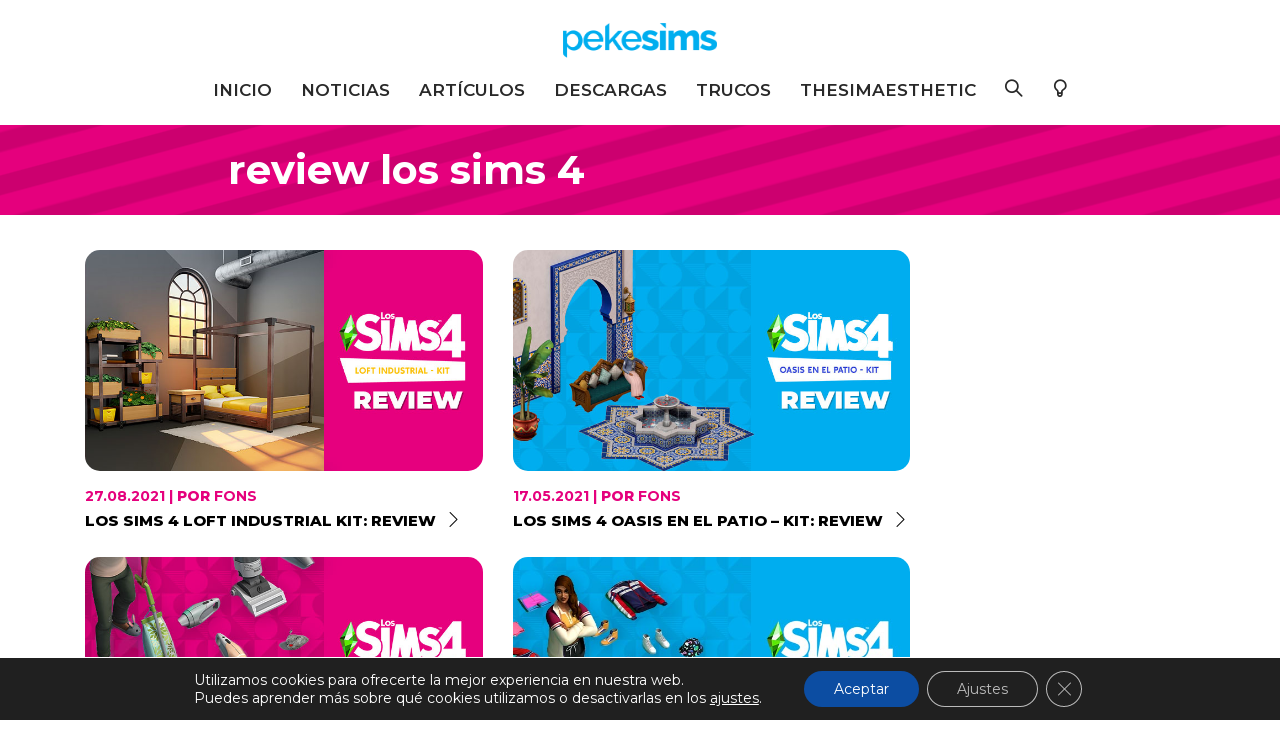

--- FILE ---
content_type: text/html; charset=UTF-8
request_url: https://pekesims.com/tag/review-los-sims-4/
body_size: 16454
content:
<!doctype html>
<html lang="es">
<head>

  <link rel="dns-prefetch" href="https://adservice.google.com/">
  <link rel="dns-prefetch" href="https://googleads.g.doubleclick.net/">
  <link rel="dns-prefetch" href="https://www.googletagservices.com/">
  <link rel="dns-prefetch" href="https://tpc.googlesyndication.com/">
  <link rel="dns-prefetch" href="https://fonts.googleapis.com/">
  <link rel="dns-prefetch" href="https://fonts.gstatic.com/">
  <link rel="dns-prefetch" href="https://googletagmanager.com/">
  <link rel="dns-prefetch" href="https://google-analytics.com/">
  <link rel="dns-prefetch" href="https://google.com/">
  <link rel="dns-prefetch" href="https://cdn.pekesims.com/">
  <link rel="dns-prefetch" href="https://youtube.com/">
  <link rel="dns-prefetch" href="https://twitch.com/">
  <link rel="preload" as="image" href="https://cdn.pekesims.com/wp-content/uploads/2021/06/10181315/Los-Sims-4-Vida-en-el-Pueblo-home.jpg">
  <link rel="preload" as="image" href="https://cdn.pekesims.com/wp-content/uploads/2021/06/08122746/trucos_home.jpg">
  <link rel="preload" href="/wp-content/themes/Phoenix/fonts/Simple-Line-Icons.woff2?v=2.4.0" as="font" type="font/woff2" crossorigin>
  
	<meta charset="UTF-8">
	<meta name="viewport" content="width=device-width, initial-scale=1">
	<link rel="profile" href="https://gmpg.org/xfn/11">

	<meta name='robots' content='index, follow, max-image-preview:large, max-snippet:-1, max-video-preview:-1' />

	<!-- This site is optimized with the Yoast SEO plugin v21.5 - https://yoast.com/wordpress/plugins/seo/ -->
	<title>review los sims 4 archivos - pekesims</title>
	<link rel="canonical" href="https://pekesims.com/tag/review-los-sims-4/" />
	<meta property="og:locale" content="es_ES" />
	<meta property="og:type" content="article" />
	<meta property="og:title" content="review los sims 4 archivos - pekesims" />
	<meta property="og:url" content="https://pekesims.com/tag/review-los-sims-4/" />
	<meta property="og:site_name" content="pekesims" />
	<meta name="twitter:card" content="summary_large_image" />
	<script type="application/ld+json" class="yoast-schema-graph">{"@context":"https://schema.org","@graph":[{"@type":"CollectionPage","@id":"https://pekesims.com/tag/review-los-sims-4/","url":"https://pekesims.com/tag/review-los-sims-4/","name":"review los sims 4 archivos - pekesims","isPartOf":{"@id":"https://pekesims.com/#website"},"primaryImageOfPage":{"@id":"https://pekesims.com/tag/review-los-sims-4/#primaryimage"},"image":{"@id":"https://pekesims.com/tag/review-los-sims-4/#primaryimage"},"thumbnailUrl":"https://cdn.pekesims.com/wp-content/uploads/2021/08/27152940/Loft-Industrial-Review.jpg","breadcrumb":{"@id":"https://pekesims.com/tag/review-los-sims-4/#breadcrumb"},"inLanguage":"es"},{"@type":"ImageObject","inLanguage":"es","@id":"https://pekesims.com/tag/review-los-sims-4/#primaryimage","url":"https://cdn.pekesims.com/wp-content/uploads/2021/08/27152940/Loft-Industrial-Review.jpg","contentUrl":"https://cdn.pekesims.com/wp-content/uploads/2021/08/27152940/Loft-Industrial-Review.jpg","width":720,"height":400},{"@type":"BreadcrumbList","@id":"https://pekesims.com/tag/review-los-sims-4/#breadcrumb","itemListElement":[{"@type":"ListItem","position":1,"name":"Portada","item":"https://pekesims.com/"},{"@type":"ListItem","position":2,"name":"review los sims 4"}]},{"@type":"WebSite","@id":"https://pekesims.com/#website","url":"https://pekesims.com/","name":"pekesims","description":"Noticias y novedades del universo Sim","publisher":{"@id":"https://pekesims.com/#organization"},"potentialAction":[{"@type":"SearchAction","target":{"@type":"EntryPoint","urlTemplate":"https://pekesims.com/?s={search_term_string}"},"query-input":"required name=search_term_string"}],"inLanguage":"es"},{"@type":"Organization","@id":"https://pekesims.com/#organization","name":"pekesims","url":"https://pekesims.com/","logo":{"@type":"ImageObject","inLanguage":"es","@id":"https://pekesims.com/#/schema/logo/image/","url":"https://cdn.pekesims.com/wp-content/uploads/2021/08/02104441/cropped-Logo_Header_2021.png","contentUrl":"https://cdn.pekesims.com/wp-content/uploads/2021/08/02104441/cropped-Logo_Header_2021.png","width":1554,"height":352,"caption":"pekesims"},"image":{"@id":"https://pekesims.com/#/schema/logo/image/"}}]}</script>
	<!-- / Yoast SEO plugin. -->


<link rel='dns-prefetch' href='//fonts.googleapis.com' />
<link rel="alternate" type="application/rss+xml" title="pekesims &raquo; Feed" href="https://pekesims.com/feed/" />
<link rel="alternate" type="application/rss+xml" title="pekesims &raquo; Feed de los comentarios" href="https://pekesims.com/comments/feed/" />
<link rel="alternate" type="application/rss+xml" title="pekesims &raquo; Etiqueta review los sims 4 del feed" href="https://pekesims.com/tag/review-los-sims-4/feed/" />
<script type="text/javascript">
/* <![CDATA[ */
window._wpemojiSettings = {"baseUrl":"https:\/\/s.w.org\/images\/core\/emoji\/14.0.0\/72x72\/","ext":".png","svgUrl":"https:\/\/s.w.org\/images\/core\/emoji\/14.0.0\/svg\/","svgExt":".svg","source":{"concatemoji":"https:\/\/pekesims.com\/wp-includes\/js\/wp-emoji-release.min.js?ver=6.4.7"}};
/*! This file is auto-generated */
!function(i,n){var o,s,e;function c(e){try{var t={supportTests:e,timestamp:(new Date).valueOf()};sessionStorage.setItem(o,JSON.stringify(t))}catch(e){}}function p(e,t,n){e.clearRect(0,0,e.canvas.width,e.canvas.height),e.fillText(t,0,0);var t=new Uint32Array(e.getImageData(0,0,e.canvas.width,e.canvas.height).data),r=(e.clearRect(0,0,e.canvas.width,e.canvas.height),e.fillText(n,0,0),new Uint32Array(e.getImageData(0,0,e.canvas.width,e.canvas.height).data));return t.every(function(e,t){return e===r[t]})}function u(e,t,n){switch(t){case"flag":return n(e,"\ud83c\udff3\ufe0f\u200d\u26a7\ufe0f","\ud83c\udff3\ufe0f\u200b\u26a7\ufe0f")?!1:!n(e,"\ud83c\uddfa\ud83c\uddf3","\ud83c\uddfa\u200b\ud83c\uddf3")&&!n(e,"\ud83c\udff4\udb40\udc67\udb40\udc62\udb40\udc65\udb40\udc6e\udb40\udc67\udb40\udc7f","\ud83c\udff4\u200b\udb40\udc67\u200b\udb40\udc62\u200b\udb40\udc65\u200b\udb40\udc6e\u200b\udb40\udc67\u200b\udb40\udc7f");case"emoji":return!n(e,"\ud83e\udef1\ud83c\udffb\u200d\ud83e\udef2\ud83c\udfff","\ud83e\udef1\ud83c\udffb\u200b\ud83e\udef2\ud83c\udfff")}return!1}function f(e,t,n){var r="undefined"!=typeof WorkerGlobalScope&&self instanceof WorkerGlobalScope?new OffscreenCanvas(300,150):i.createElement("canvas"),a=r.getContext("2d",{willReadFrequently:!0}),o=(a.textBaseline="top",a.font="600 32px Arial",{});return e.forEach(function(e){o[e]=t(a,e,n)}),o}function t(e){var t=i.createElement("script");t.src=e,t.defer=!0,i.head.appendChild(t)}"undefined"!=typeof Promise&&(o="wpEmojiSettingsSupports",s=["flag","emoji"],n.supports={everything:!0,everythingExceptFlag:!0},e=new Promise(function(e){i.addEventListener("DOMContentLoaded",e,{once:!0})}),new Promise(function(t){var n=function(){try{var e=JSON.parse(sessionStorage.getItem(o));if("object"==typeof e&&"number"==typeof e.timestamp&&(new Date).valueOf()<e.timestamp+604800&&"object"==typeof e.supportTests)return e.supportTests}catch(e){}return null}();if(!n){if("undefined"!=typeof Worker&&"undefined"!=typeof OffscreenCanvas&&"undefined"!=typeof URL&&URL.createObjectURL&&"undefined"!=typeof Blob)try{var e="postMessage("+f.toString()+"("+[JSON.stringify(s),u.toString(),p.toString()].join(",")+"));",r=new Blob([e],{type:"text/javascript"}),a=new Worker(URL.createObjectURL(r),{name:"wpTestEmojiSupports"});return void(a.onmessage=function(e){c(n=e.data),a.terminate(),t(n)})}catch(e){}c(n=f(s,u,p))}t(n)}).then(function(e){for(var t in e)n.supports[t]=e[t],n.supports.everything=n.supports.everything&&n.supports[t],"flag"!==t&&(n.supports.everythingExceptFlag=n.supports.everythingExceptFlag&&n.supports[t]);n.supports.everythingExceptFlag=n.supports.everythingExceptFlag&&!n.supports.flag,n.DOMReady=!1,n.readyCallback=function(){n.DOMReady=!0}}).then(function(){return e}).then(function(){var e;n.supports.everything||(n.readyCallback(),(e=n.source||{}).concatemoji?t(e.concatemoji):e.wpemoji&&e.twemoji&&(t(e.twemoji),t(e.wpemoji)))}))}((window,document),window._wpemojiSettings);
/* ]]> */
</script>
<style id='wp-emoji-styles-inline-css' type='text/css'>

	img.wp-smiley, img.emoji {
		display: inline !important;
		border: none !important;
		box-shadow: none !important;
		height: 1em !important;
		width: 1em !important;
		margin: 0 0.07em !important;
		vertical-align: -0.1em !important;
		background: none !important;
		padding: 0 !important;
	}
</style>
<link rel='stylesheet' id='wp-block-library-css' href='https://pekesims.com/wp-includes/css/dist/block-library/style.min.css?ver=6.4.7' type='text/css' media='all' />
<style id='classic-theme-styles-inline-css' type='text/css'>
/*! This file is auto-generated */
.wp-block-button__link{color:#fff;background-color:#32373c;border-radius:9999px;box-shadow:none;text-decoration:none;padding:calc(.667em + 2px) calc(1.333em + 2px);font-size:1.125em}.wp-block-file__button{background:#32373c;color:#fff;text-decoration:none}
</style>
<style id='global-styles-inline-css' type='text/css'>
body{--wp--preset--color--black: #000000;--wp--preset--color--cyan-bluish-gray: #abb8c3;--wp--preset--color--white: #ffffff;--wp--preset--color--pale-pink: #f78da7;--wp--preset--color--vivid-red: #cf2e2e;--wp--preset--color--luminous-vivid-orange: #ff6900;--wp--preset--color--luminous-vivid-amber: #fcb900;--wp--preset--color--light-green-cyan: #7bdcb5;--wp--preset--color--vivid-green-cyan: #00d084;--wp--preset--color--pale-cyan-blue: #8ed1fc;--wp--preset--color--vivid-cyan-blue: #0693e3;--wp--preset--color--vivid-purple: #9b51e0;--wp--preset--color--magenta-pekesims: #e6007d;--wp--preset--color--azul-pekesims: #00aeef;--wp--preset--color--verde-pekesims: #23d15d;--wp--preset--color--magenta-osc-pekesims: #91004f;--wp--preset--color--azul-osc-pekesims: #0189bc;--wp--preset--color--verde-osc-pekesims: #15a445;--wp--preset--color--rojo: #df1616;--wp--preset--color--negro: #000000;--wp--preset--color--blanco: #ffffff;--wp--preset--gradient--vivid-cyan-blue-to-vivid-purple: linear-gradient(135deg,rgba(6,147,227,1) 0%,rgb(155,81,224) 100%);--wp--preset--gradient--light-green-cyan-to-vivid-green-cyan: linear-gradient(135deg,rgb(122,220,180) 0%,rgb(0,208,130) 100%);--wp--preset--gradient--luminous-vivid-amber-to-luminous-vivid-orange: linear-gradient(135deg,rgba(252,185,0,1) 0%,rgba(255,105,0,1) 100%);--wp--preset--gradient--luminous-vivid-orange-to-vivid-red: linear-gradient(135deg,rgba(255,105,0,1) 0%,rgb(207,46,46) 100%);--wp--preset--gradient--very-light-gray-to-cyan-bluish-gray: linear-gradient(135deg,rgb(238,238,238) 0%,rgb(169,184,195) 100%);--wp--preset--gradient--cool-to-warm-spectrum: linear-gradient(135deg,rgb(74,234,220) 0%,rgb(151,120,209) 20%,rgb(207,42,186) 40%,rgb(238,44,130) 60%,rgb(251,105,98) 80%,rgb(254,248,76) 100%);--wp--preset--gradient--blush-light-purple: linear-gradient(135deg,rgb(255,206,236) 0%,rgb(152,150,240) 100%);--wp--preset--gradient--blush-bordeaux: linear-gradient(135deg,rgb(254,205,165) 0%,rgb(254,45,45) 50%,rgb(107,0,62) 100%);--wp--preset--gradient--luminous-dusk: linear-gradient(135deg,rgb(255,203,112) 0%,rgb(199,81,192) 50%,rgb(65,88,208) 100%);--wp--preset--gradient--pale-ocean: linear-gradient(135deg,rgb(255,245,203) 0%,rgb(182,227,212) 50%,rgb(51,167,181) 100%);--wp--preset--gradient--electric-grass: linear-gradient(135deg,rgb(202,248,128) 0%,rgb(113,206,126) 100%);--wp--preset--gradient--midnight: linear-gradient(135deg,rgb(2,3,129) 0%,rgb(40,116,252) 100%);--wp--preset--font-size--small: 13px;--wp--preset--font-size--medium: 20px;--wp--preset--font-size--large: 36px;--wp--preset--font-size--x-large: 42px;--wp--preset--spacing--20: 0.44rem;--wp--preset--spacing--30: 0.67rem;--wp--preset--spacing--40: 1rem;--wp--preset--spacing--50: 1.5rem;--wp--preset--spacing--60: 2.25rem;--wp--preset--spacing--70: 3.38rem;--wp--preset--spacing--80: 5.06rem;--wp--preset--shadow--natural: 6px 6px 9px rgba(0, 0, 0, 0.2);--wp--preset--shadow--deep: 12px 12px 50px rgba(0, 0, 0, 0.4);--wp--preset--shadow--sharp: 6px 6px 0px rgba(0, 0, 0, 0.2);--wp--preset--shadow--outlined: 6px 6px 0px -3px rgba(255, 255, 255, 1), 6px 6px rgba(0, 0, 0, 1);--wp--preset--shadow--crisp: 6px 6px 0px rgba(0, 0, 0, 1);}:where(.is-layout-flex){gap: 0.5em;}:where(.is-layout-grid){gap: 0.5em;}body .is-layout-flow > .alignleft{float: left;margin-inline-start: 0;margin-inline-end: 2em;}body .is-layout-flow > .alignright{float: right;margin-inline-start: 2em;margin-inline-end: 0;}body .is-layout-flow > .aligncenter{margin-left: auto !important;margin-right: auto !important;}body .is-layout-constrained > .alignleft{float: left;margin-inline-start: 0;margin-inline-end: 2em;}body .is-layout-constrained > .alignright{float: right;margin-inline-start: 2em;margin-inline-end: 0;}body .is-layout-constrained > .aligncenter{margin-left: auto !important;margin-right: auto !important;}body .is-layout-constrained > :where(:not(.alignleft):not(.alignright):not(.alignfull)){max-width: var(--wp--style--global--content-size);margin-left: auto !important;margin-right: auto !important;}body .is-layout-constrained > .alignwide{max-width: var(--wp--style--global--wide-size);}body .is-layout-flex{display: flex;}body .is-layout-flex{flex-wrap: wrap;align-items: center;}body .is-layout-flex > *{margin: 0;}body .is-layout-grid{display: grid;}body .is-layout-grid > *{margin: 0;}:where(.wp-block-columns.is-layout-flex){gap: 2em;}:where(.wp-block-columns.is-layout-grid){gap: 2em;}:where(.wp-block-post-template.is-layout-flex){gap: 1.25em;}:where(.wp-block-post-template.is-layout-grid){gap: 1.25em;}.has-black-color{color: var(--wp--preset--color--black) !important;}.has-cyan-bluish-gray-color{color: var(--wp--preset--color--cyan-bluish-gray) !important;}.has-white-color{color: var(--wp--preset--color--white) !important;}.has-pale-pink-color{color: var(--wp--preset--color--pale-pink) !important;}.has-vivid-red-color{color: var(--wp--preset--color--vivid-red) !important;}.has-luminous-vivid-orange-color{color: var(--wp--preset--color--luminous-vivid-orange) !important;}.has-luminous-vivid-amber-color{color: var(--wp--preset--color--luminous-vivid-amber) !important;}.has-light-green-cyan-color{color: var(--wp--preset--color--light-green-cyan) !important;}.has-vivid-green-cyan-color{color: var(--wp--preset--color--vivid-green-cyan) !important;}.has-pale-cyan-blue-color{color: var(--wp--preset--color--pale-cyan-blue) !important;}.has-vivid-cyan-blue-color{color: var(--wp--preset--color--vivid-cyan-blue) !important;}.has-vivid-purple-color{color: var(--wp--preset--color--vivid-purple) !important;}.has-black-background-color{background-color: var(--wp--preset--color--black) !important;}.has-cyan-bluish-gray-background-color{background-color: var(--wp--preset--color--cyan-bluish-gray) !important;}.has-white-background-color{background-color: var(--wp--preset--color--white) !important;}.has-pale-pink-background-color{background-color: var(--wp--preset--color--pale-pink) !important;}.has-vivid-red-background-color{background-color: var(--wp--preset--color--vivid-red) !important;}.has-luminous-vivid-orange-background-color{background-color: var(--wp--preset--color--luminous-vivid-orange) !important;}.has-luminous-vivid-amber-background-color{background-color: var(--wp--preset--color--luminous-vivid-amber) !important;}.has-light-green-cyan-background-color{background-color: var(--wp--preset--color--light-green-cyan) !important;}.has-vivid-green-cyan-background-color{background-color: var(--wp--preset--color--vivid-green-cyan) !important;}.has-pale-cyan-blue-background-color{background-color: var(--wp--preset--color--pale-cyan-blue) !important;}.has-vivid-cyan-blue-background-color{background-color: var(--wp--preset--color--vivid-cyan-blue) !important;}.has-vivid-purple-background-color{background-color: var(--wp--preset--color--vivid-purple) !important;}.has-black-border-color{border-color: var(--wp--preset--color--black) !important;}.has-cyan-bluish-gray-border-color{border-color: var(--wp--preset--color--cyan-bluish-gray) !important;}.has-white-border-color{border-color: var(--wp--preset--color--white) !important;}.has-pale-pink-border-color{border-color: var(--wp--preset--color--pale-pink) !important;}.has-vivid-red-border-color{border-color: var(--wp--preset--color--vivid-red) !important;}.has-luminous-vivid-orange-border-color{border-color: var(--wp--preset--color--luminous-vivid-orange) !important;}.has-luminous-vivid-amber-border-color{border-color: var(--wp--preset--color--luminous-vivid-amber) !important;}.has-light-green-cyan-border-color{border-color: var(--wp--preset--color--light-green-cyan) !important;}.has-vivid-green-cyan-border-color{border-color: var(--wp--preset--color--vivid-green-cyan) !important;}.has-pale-cyan-blue-border-color{border-color: var(--wp--preset--color--pale-cyan-blue) !important;}.has-vivid-cyan-blue-border-color{border-color: var(--wp--preset--color--vivid-cyan-blue) !important;}.has-vivid-purple-border-color{border-color: var(--wp--preset--color--vivid-purple) !important;}.has-vivid-cyan-blue-to-vivid-purple-gradient-background{background: var(--wp--preset--gradient--vivid-cyan-blue-to-vivid-purple) !important;}.has-light-green-cyan-to-vivid-green-cyan-gradient-background{background: var(--wp--preset--gradient--light-green-cyan-to-vivid-green-cyan) !important;}.has-luminous-vivid-amber-to-luminous-vivid-orange-gradient-background{background: var(--wp--preset--gradient--luminous-vivid-amber-to-luminous-vivid-orange) !important;}.has-luminous-vivid-orange-to-vivid-red-gradient-background{background: var(--wp--preset--gradient--luminous-vivid-orange-to-vivid-red) !important;}.has-very-light-gray-to-cyan-bluish-gray-gradient-background{background: var(--wp--preset--gradient--very-light-gray-to-cyan-bluish-gray) !important;}.has-cool-to-warm-spectrum-gradient-background{background: var(--wp--preset--gradient--cool-to-warm-spectrum) !important;}.has-blush-light-purple-gradient-background{background: var(--wp--preset--gradient--blush-light-purple) !important;}.has-blush-bordeaux-gradient-background{background: var(--wp--preset--gradient--blush-bordeaux) !important;}.has-luminous-dusk-gradient-background{background: var(--wp--preset--gradient--luminous-dusk) !important;}.has-pale-ocean-gradient-background{background: var(--wp--preset--gradient--pale-ocean) !important;}.has-electric-grass-gradient-background{background: var(--wp--preset--gradient--electric-grass) !important;}.has-midnight-gradient-background{background: var(--wp--preset--gradient--midnight) !important;}.has-small-font-size{font-size: var(--wp--preset--font-size--small) !important;}.has-medium-font-size{font-size: var(--wp--preset--font-size--medium) !important;}.has-large-font-size{font-size: var(--wp--preset--font-size--large) !important;}.has-x-large-font-size{font-size: var(--wp--preset--font-size--x-large) !important;}
.wp-block-navigation a:where(:not(.wp-element-button)){color: inherit;}
:where(.wp-block-post-template.is-layout-flex){gap: 1.25em;}:where(.wp-block-post-template.is-layout-grid){gap: 1.25em;}
:where(.wp-block-columns.is-layout-flex){gap: 2em;}:where(.wp-block-columns.is-layout-grid){gap: 2em;}
.wp-block-pullquote{font-size: 1.5em;line-height: 1.6;}
</style>
<link rel='stylesheet' id='contact-form-7-css' href='https://pekesims.com/wp-content/plugins/contact-form-7/includes/css/styles.css?ver=5.8.2' type='text/css' media='all' />
<link rel='stylesheet' id='baguettebox-css-css' href='https://pekesims.com/wp-content/plugins/gallery-block-lightbox/dist/baguetteBox.min.css?ver=1.11.1' type='text/css' media='all' />
<link rel='stylesheet' id='bootstrap-css' href='https://pekesims.com/wp-content/themes/Phoenix/css/bootstrap/bootstrap.css?ver=6.4.7' type='text/css' media='all' />
<link rel='stylesheet' id='main-style-css' href='https://pekesims.com/wp-content/themes/Phoenix/css/style.css?ver=2.3.1' type='text/css' media='all' />
<link rel='stylesheet' id='line-icons-css' href='https://pekesims.com/wp-content/themes/Phoenix/css/simple-line-icons.css?ver=6.4.7' type='text/css' media='all' />
<link rel='stylesheet' id='wpb-google-fonts-css' href='https://fonts.googleapis.com/css2?family=Montserrat:wght@300;400;600;700;800&#038;display=swap' type='text/css' media='all' />
<link rel='stylesheet' id='tablepress-default-css' href='https://pekesims.com/wp-content/tablepress-combined.min.css?ver=16' type='text/css' media='all' />
<link rel='stylesheet' id='moove_gdpr_frontend-css' href='https://pekesims.com/wp-content/plugins/gdpr-cookie-compliance/dist/styles/gdpr-main-nf.css?ver=4.12.8' type='text/css' media='all' />
<style id='moove_gdpr_frontend-inline-css' type='text/css'>
				#moove_gdpr_cookie_modal .moove-gdpr-modal-content .moove-gdpr-tab-main h3.tab-title, 
				#moove_gdpr_cookie_modal .moove-gdpr-modal-content .moove-gdpr-tab-main span.tab-title,
				#moove_gdpr_cookie_modal .moove-gdpr-modal-content .moove-gdpr-modal-left-content #moove-gdpr-menu li a, 
				#moove_gdpr_cookie_modal .moove-gdpr-modal-content .moove-gdpr-modal-left-content #moove-gdpr-menu li button,
				#moove_gdpr_cookie_modal .moove-gdpr-modal-content .moove-gdpr-modal-left-content .moove-gdpr-branding-cnt a,
				#moove_gdpr_cookie_modal .moove-gdpr-modal-content .moove-gdpr-modal-footer-content .moove-gdpr-button-holder a.mgbutton, 
				#moove_gdpr_cookie_modal .moove-gdpr-modal-content .moove-gdpr-modal-footer-content .moove-gdpr-button-holder button.mgbutton,
				#moove_gdpr_cookie_modal .cookie-switch .cookie-slider:after, 
				#moove_gdpr_cookie_modal .cookie-switch .slider:after, 
				#moove_gdpr_cookie_modal .switch .cookie-slider:after, 
				#moove_gdpr_cookie_modal .switch .slider:after,
				#moove_gdpr_cookie_info_bar .moove-gdpr-info-bar-container .moove-gdpr-info-bar-content p, 
				#moove_gdpr_cookie_info_bar .moove-gdpr-info-bar-container .moove-gdpr-info-bar-content p a,
				#moove_gdpr_cookie_info_bar .moove-gdpr-info-bar-container .moove-gdpr-info-bar-content a.mgbutton, 
				#moove_gdpr_cookie_info_bar .moove-gdpr-info-bar-container .moove-gdpr-info-bar-content button.mgbutton,
				#moove_gdpr_cookie_modal .moove-gdpr-modal-content .moove-gdpr-tab-main .moove-gdpr-tab-main-content h1, 
				#moove_gdpr_cookie_modal .moove-gdpr-modal-content .moove-gdpr-tab-main .moove-gdpr-tab-main-content h2, 
				#moove_gdpr_cookie_modal .moove-gdpr-modal-content .moove-gdpr-tab-main .moove-gdpr-tab-main-content h3, 
				#moove_gdpr_cookie_modal .moove-gdpr-modal-content .moove-gdpr-tab-main .moove-gdpr-tab-main-content h4, 
				#moove_gdpr_cookie_modal .moove-gdpr-modal-content .moove-gdpr-tab-main .moove-gdpr-tab-main-content h5, 
				#moove_gdpr_cookie_modal .moove-gdpr-modal-content .moove-gdpr-tab-main .moove-gdpr-tab-main-content h6,
				#moove_gdpr_cookie_modal .moove-gdpr-modal-content.moove_gdpr_modal_theme_v2 .moove-gdpr-modal-title .tab-title,
				#moove_gdpr_cookie_modal .moove-gdpr-modal-content.moove_gdpr_modal_theme_v2 .moove-gdpr-tab-main h3.tab-title, 
				#moove_gdpr_cookie_modal .moove-gdpr-modal-content.moove_gdpr_modal_theme_v2 .moove-gdpr-tab-main span.tab-title,
				#moove_gdpr_cookie_modal .moove-gdpr-modal-content.moove_gdpr_modal_theme_v2 .moove-gdpr-branding-cnt a {
				 	font-weight: inherit				}
			#moove_gdpr_cookie_modal,#moove_gdpr_cookie_info_bar,.gdpr_cookie_settings_shortcode_content{font-family:inherit}#moove_gdpr_save_popup_settings_button{background-color:#373737;color:#fff}#moove_gdpr_save_popup_settings_button:hover{background-color:#000}#moove_gdpr_cookie_info_bar .moove-gdpr-info-bar-container .moove-gdpr-info-bar-content a.mgbutton,#moove_gdpr_cookie_info_bar .moove-gdpr-info-bar-container .moove-gdpr-info-bar-content button.mgbutton{background-color:#0c4da2}#moove_gdpr_cookie_modal .moove-gdpr-modal-content .moove-gdpr-modal-footer-content .moove-gdpr-button-holder a.mgbutton,#moove_gdpr_cookie_modal .moove-gdpr-modal-content .moove-gdpr-modal-footer-content .moove-gdpr-button-holder button.mgbutton,.gdpr_cookie_settings_shortcode_content .gdpr-shr-button.button-green{background-color:#0c4da2;border-color:#0c4da2}#moove_gdpr_cookie_modal .moove-gdpr-modal-content .moove-gdpr-modal-footer-content .moove-gdpr-button-holder a.mgbutton:hover,#moove_gdpr_cookie_modal .moove-gdpr-modal-content .moove-gdpr-modal-footer-content .moove-gdpr-button-holder button.mgbutton:hover,.gdpr_cookie_settings_shortcode_content .gdpr-shr-button.button-green:hover{background-color:#fff;color:#0c4da2}#moove_gdpr_cookie_modal .moove-gdpr-modal-content .moove-gdpr-modal-close i,#moove_gdpr_cookie_modal .moove-gdpr-modal-content .moove-gdpr-modal-close span.gdpr-icon{background-color:#0c4da2;border:1px solid #0c4da2}#moove_gdpr_cookie_info_bar span.change-settings-button.focus-g,#moove_gdpr_cookie_info_bar span.change-settings-button:focus,#moove_gdpr_cookie_info_bar button.change-settings-button.focus-g,#moove_gdpr_cookie_info_bar button.change-settings-button:focus{-webkit-box-shadow:0 0 1px 3px #0c4da2;-moz-box-shadow:0 0 1px 3px #0c4da2;box-shadow:0 0 1px 3px #0c4da2}#moove_gdpr_cookie_modal .moove-gdpr-modal-content .moove-gdpr-modal-close i:hover,#moove_gdpr_cookie_modal .moove-gdpr-modal-content .moove-gdpr-modal-close span.gdpr-icon:hover,#moove_gdpr_cookie_info_bar span[data-href]>u.change-settings-button{color:#0c4da2}#moove_gdpr_cookie_modal .moove-gdpr-modal-content .moove-gdpr-modal-left-content #moove-gdpr-menu li.menu-item-selected a span.gdpr-icon,#moove_gdpr_cookie_modal .moove-gdpr-modal-content .moove-gdpr-modal-left-content #moove-gdpr-menu li.menu-item-selected button span.gdpr-icon{color:inherit}#moove_gdpr_cookie_modal .moove-gdpr-modal-content .moove-gdpr-modal-left-content #moove-gdpr-menu li a span.gdpr-icon,#moove_gdpr_cookie_modal .moove-gdpr-modal-content .moove-gdpr-modal-left-content #moove-gdpr-menu li button span.gdpr-icon{color:inherit}#moove_gdpr_cookie_modal .gdpr-acc-link{line-height:0;font-size:0;color:transparent;position:absolute}#moove_gdpr_cookie_modal .moove-gdpr-modal-content .moove-gdpr-modal-close:hover i,#moove_gdpr_cookie_modal .moove-gdpr-modal-content .moove-gdpr-modal-left-content #moove-gdpr-menu li a,#moove_gdpr_cookie_modal .moove-gdpr-modal-content .moove-gdpr-modal-left-content #moove-gdpr-menu li button,#moove_gdpr_cookie_modal .moove-gdpr-modal-content .moove-gdpr-modal-left-content #moove-gdpr-menu li button i,#moove_gdpr_cookie_modal .moove-gdpr-modal-content .moove-gdpr-modal-left-content #moove-gdpr-menu li a i,#moove_gdpr_cookie_modal .moove-gdpr-modal-content .moove-gdpr-tab-main .moove-gdpr-tab-main-content a:hover,#moove_gdpr_cookie_info_bar.moove-gdpr-dark-scheme .moove-gdpr-info-bar-container .moove-gdpr-info-bar-content a.mgbutton:hover,#moove_gdpr_cookie_info_bar.moove-gdpr-dark-scheme .moove-gdpr-info-bar-container .moove-gdpr-info-bar-content button.mgbutton:hover,#moove_gdpr_cookie_info_bar.moove-gdpr-dark-scheme .moove-gdpr-info-bar-container .moove-gdpr-info-bar-content a:hover,#moove_gdpr_cookie_info_bar.moove-gdpr-dark-scheme .moove-gdpr-info-bar-container .moove-gdpr-info-bar-content button:hover,#moove_gdpr_cookie_info_bar.moove-gdpr-dark-scheme .moove-gdpr-info-bar-container .moove-gdpr-info-bar-content span.change-settings-button:hover,#moove_gdpr_cookie_info_bar.moove-gdpr-dark-scheme .moove-gdpr-info-bar-container .moove-gdpr-info-bar-content button.change-settings-button:hover,#moove_gdpr_cookie_info_bar.moove-gdpr-dark-scheme .moove-gdpr-info-bar-container .moove-gdpr-info-bar-content u.change-settings-button:hover,#moove_gdpr_cookie_info_bar span[data-href]>u.change-settings-button,#moove_gdpr_cookie_info_bar.moove-gdpr-dark-scheme .moove-gdpr-info-bar-container .moove-gdpr-info-bar-content a.mgbutton.focus-g,#moove_gdpr_cookie_info_bar.moove-gdpr-dark-scheme .moove-gdpr-info-bar-container .moove-gdpr-info-bar-content button.mgbutton.focus-g,#moove_gdpr_cookie_info_bar.moove-gdpr-dark-scheme .moove-gdpr-info-bar-container .moove-gdpr-info-bar-content a.focus-g,#moove_gdpr_cookie_info_bar.moove-gdpr-dark-scheme .moove-gdpr-info-bar-container .moove-gdpr-info-bar-content button.focus-g,#moove_gdpr_cookie_info_bar.moove-gdpr-dark-scheme .moove-gdpr-info-bar-container .moove-gdpr-info-bar-content a.mgbutton:focus,#moove_gdpr_cookie_info_bar.moove-gdpr-dark-scheme .moove-gdpr-info-bar-container .moove-gdpr-info-bar-content button.mgbutton:focus,#moove_gdpr_cookie_info_bar.moove-gdpr-dark-scheme .moove-gdpr-info-bar-container .moove-gdpr-info-bar-content a:focus,#moove_gdpr_cookie_info_bar.moove-gdpr-dark-scheme .moove-gdpr-info-bar-container .moove-gdpr-info-bar-content button:focus,#moove_gdpr_cookie_info_bar.moove-gdpr-dark-scheme .moove-gdpr-info-bar-container .moove-gdpr-info-bar-content span.change-settings-button.focus-g,span.change-settings-button:focus,button.change-settings-button.focus-g,button.change-settings-button:focus,#moove_gdpr_cookie_info_bar.moove-gdpr-dark-scheme .moove-gdpr-info-bar-container .moove-gdpr-info-bar-content u.change-settings-button.focus-g,#moove_gdpr_cookie_info_bar.moove-gdpr-dark-scheme .moove-gdpr-info-bar-container .moove-gdpr-info-bar-content u.change-settings-button:focus{color:#0c4da2}#moove_gdpr_cookie_modal.gdpr_lightbox-hide{display:none}
</style>
<script type="text/javascript" src="https://pekesims.com/wp-includes/js/jquery/jquery.min.js?ver=3.7.1" id="jquery-core-js"></script>
<script type="text/javascript" src="https://pekesims.com/wp-includes/js/jquery/jquery-migrate.min.js?ver=3.4.1" id="jquery-migrate-js"></script>
<link rel="https://api.w.org/" href="https://pekesims.com/wp-json/" /><link rel="alternate" type="application/json" href="https://pekesims.com/wp-json/wp/v2/tags/261" /><link rel="EditURI" type="application/rsd+xml" title="RSD" href="https://pekesims.com/xmlrpc.php?rsd" />
<meta name="generator" content="WordPress 6.4.7" />
<meta name="generator" content="Site Kit by Google 1.113.0" />		<script>
			document.documentElement.className = document.documentElement.className.replace( 'no-js', 'js' );
		</script>
				<style>
			.no-js img.lazyload { display: none; }
			figure.wp-block-image img.lazyloading { min-width: 150px; }
							.lazyload, .lazyloading { opacity: 0; }
				.lazyloaded {
					opacity: 1;
					transition: opacity 400ms;
					transition-delay: 0ms;
				}
					</style>
		
<!-- Fragmento de código de Google Adsense añadido por Site Kit -->
<meta name="google-adsense-platform-account" content="ca-host-pub-2644536267352236">
<meta name="google-adsense-platform-domain" content="sitekit.withgoogle.com">
<!-- Final del fragmento de código de Google Adsense añadido por Site Kit -->
<link rel="icon" href="https://cdn.pekesims.com/wp-content/uploads/2021/05/14135153/cropped-favicon.png" sizes="32x32" />
<link rel="icon" href="https://cdn.pekesims.com/wp-content/uploads/2021/05/14135153/cropped-favicon.png" sizes="192x192" />
<link rel="apple-touch-icon" href="https://cdn.pekesims.com/wp-content/uploads/2021/05/14135153/cropped-favicon.png" />
<meta name="msapplication-TileImage" content="https://cdn.pekesims.com/wp-content/uploads/2021/05/14135153/cropped-favicon.png" />
		<style type="text/css" id="wp-custom-css">
			.blocks-gallery-caption{
	margin-bottom: 1rem;
}

.home-strip{
	max-height: 500px;
}

body.dark-mode .mobile-header-logo, body.dark-mode .header-logo {
	filter: invert(100%) sepia(0%) saturate(0%) hue-rotate(
137deg
) brightness(350%) contrast(103%);
}

#individual-content img{
	border-radius: 5px;
}

.youtube-center{
	text-align: center;
}

.social-footer-text{
	font-size: 13px;
}

#arve .arve-wrapper{
	margin-left: auto;
	margin-right: auto;
}

.wp-block-button__link a{
	color: #ffffff;
}

.grecaptcha-badge{
	visibility: collapse !important;  
}

.twitter-tweet {margin:auto;}

figcaption{
	font-style: italic;
	text-align: center;
	font-size: 14px;
}

.wp-block-media-text{
	padding-bottom: 15px;
}

.twitter-art a{
	color: #ffffff !important;
}

.tumblr-art a{
	color: #ffffff !important;
}


.rss-art a{
	color: #212121 !important;
}

a.wp-block-button__link{
	color: #ffffff !important;
	text-decoration: none !important;
	font-weight: 700;
}		</style>
		</head>


<body data-rsssl=1 class="">

     
    <header>
      <div class="container-fluid d-none d-md-block" id="header">
        <div class="row" id="header-row">
          	        	<div class="col-12" id="logo-wrapper"><a href="https://pekesims.com"><img   alt="Isotipo de pekesims" data-src="https://cdn.pekesims.com/wp-content/uploads/2021/08/02104441/cropped-Logo_Header_2021.png" class="img-fluid header-logo lazyload" src="[data-uri]" /><noscript><img class="img-fluid header-logo" src="https://cdn.pekesims.com/wp-content/uploads/2021/08/02104441/cropped-Logo_Header_2021.png" alt="Isotipo de pekesims"/></noscript></a></div>
          </div>
        <div class="row" id="menu-header-row">
        	<div class="col-12" id="menu-wrapper">
            <div class="menu-menu-principal-container"><ul id="main-menu" class="menu"><li id="menu-item-2049" class="menu-item menu-item-type-custom menu-item-object-custom menu-item-home menu-item-2049"><a href="https://pekesims.com">Inicio</a></li>
<li id="menu-item-2026" class="menu-item menu-item-type-taxonomy menu-item-object-category menu-item-has-children menu-item-2026"><a href="https://pekesims.com/category/noticias/">Noticias</a>
<ul class="sub-menu">
	<li id="menu-item-18314" class="menu-item menu-item-type-taxonomy menu-item-object-category menu-item-18314"><a href="https://pekesims.com/category/noticias/ls4-noticias/">Los Sims 4</a></li>
	<li id="menu-item-18315" class="menu-item menu-item-type-taxonomy menu-item-object-category menu-item-18315"><a href="https://pekesims.com/category/noticias/ls5-noticias/">Los Sims 5</a></li>
	<li id="menu-item-18841" class="menu-item menu-item-type-taxonomy menu-item-object-category menu-item-18841"><a href="https://pekesims.com/category/noticias/paralives/">Paralives</a></li>
</ul>
</li>
<li id="menu-item-2031" class="menu-item menu-item-type-taxonomy menu-item-object-category menu-item-has-children menu-item-2031"><a href="https://pekesims.com/category/tutoriales/">Artículos</a>
<ul class="sub-menu">
	<li id="menu-item-13378" class="menu-item menu-item-type-taxonomy menu-item-object-category menu-item-13378"><a href="https://pekesims.com/category/tutoriales/general-tutoriales/">Generales</a></li>
	<li id="menu-item-19314" class="menu-item menu-item-type-taxonomy menu-item-object-post_tag menu-item-19314"><a href="https://pekesims.com/tag/reviews/">Reviews</a></li>
	<li id="menu-item-13372" class="menu-item menu-item-type-taxonomy menu-item-object-category menu-item-13372"><a href="https://pekesims.com/category/tutoriales/ls2/">Los Sims 2</a></li>
	<li id="menu-item-13373" class="menu-item menu-item-type-taxonomy menu-item-object-category menu-item-13373"><a href="https://pekesims.com/category/tutoriales/ls3/">Los Sims 3</a></li>
	<li id="menu-item-13374" class="menu-item menu-item-type-taxonomy menu-item-object-category menu-item-has-children menu-item-13374"><a href="https://pekesims.com/category/tutoriales/ls4/">Los Sims 4</a>
	<ul class="sub-menu">
		<li id="menu-item-13428" class="menu-item menu-item-type-taxonomy menu-item-object-category menu-item-13428"><a href="https://pekesims.com/category/tutoriales/ls4/vida-ls4/">Vida</a></li>
		<li id="menu-item-13375" class="menu-item menu-item-type-taxonomy menu-item-object-category menu-item-13375"><a href="https://pekesims.com/category/tutoriales/ls4/construccion-ls4/">Construcción</a></li>
		<li id="menu-item-13376" class="menu-item menu-item-type-taxonomy menu-item-object-category menu-item-13376"><a href="https://pekesims.com/category/tutoriales/ls4/contenido-personalizado-ls4/">Contenido personalizado</a></li>
		<li id="menu-item-13377" class="menu-item menu-item-type-taxonomy menu-item-object-category menu-item-13377"><a href="https://pekesims.com/category/tutoriales/ls4/tecnicos-ls4/">Técnicos</a></li>
	</ul>
</li>
</ul>
</li>
<li id="menu-item-2033" class="menu-item menu-item-type-taxonomy menu-item-object-category menu-item-has-children menu-item-2033"><a href="https://pekesims.com/category/descargas/">Descargas</a>
<ul class="sub-menu">
	<li id="menu-item-13370" class="menu-item menu-item-type-taxonomy menu-item-object-category menu-item-13370"><a href="https://pekesims.com/category/descargas/ls3-descargas/">Los Sims 3</a></li>
	<li id="menu-item-13371" class="menu-item menu-item-type-taxonomy menu-item-object-category menu-item-has-children menu-item-13371"><a href="https://pekesims.com/category/descargas/ls4-descargas/">Los Sims 4</a>
	<ul class="sub-menu">
		<li id="menu-item-3469" class="menu-item menu-item-type-taxonomy menu-item-object-category menu-item-3469"><a href="https://pekesims.com/category/descargas/ls4-descargas/mods-y-contenido-personalizado/">Mods y CC</a></li>
		<li id="menu-item-3471" class="menu-item menu-item-type-taxonomy menu-item-object-category menu-item-3471"><a href="https://pekesims.com/category/descargas/ls4-descargas/solares/">Solares</a></li>
		<li id="menu-item-3492" class="menu-item menu-item-type-taxonomy menu-item-object-category menu-item-3492"><a href="https://pekesims.com/category/descargas/ls4-descargas/sims-antano/">Sims de Antaño</a></li>
		<li id="menu-item-13707" class="menu-item menu-item-type-taxonomy menu-item-object-category menu-item-13707"><a href="https://pekesims.com/category/descargas/ls4-descargas/objetos-antano/">Objetos de antaño</a></li>
		<li id="menu-item-3470" class="menu-item menu-item-type-taxonomy menu-item-object-category menu-item-3470"><a href="https://pekesims.com/category/descargas/ls4-descargas/pekerenovaciones/">PekeRenovaciones</a></li>
	</ul>
</li>
</ul>
</li>
<li id="menu-item-2055" class="menu-item menu-item-type-post_type menu-item-object-page menu-item-has-children menu-item-2055"><a href="https://pekesims.com/trucos/">Trucos</a>
<ul class="sub-menu">
	<li id="menu-item-3468" class="menu-item menu-item-type-post_type menu-item-object-page menu-item-3468"><a href="https://pekesims.com/trucos/">Trucos para Los Sims 4</a></li>
	<li id="menu-item-3466" class="menu-item menu-item-type-post_type menu-item-object-post menu-item-3466"><a href="https://pekesims.com/trucos/trucos-ls3/lista-de-trucos-de-los-sims-3/">Trucos para Los Sims 3</a></li>
	<li id="menu-item-19540" class="menu-item menu-item-type-post_type menu-item-object-page menu-item-19540"><a href="https://pekesims.com/trucos-los-sims-2/">Trucos para Los Sims 2</a></li>
</ul>
</li>
<li id="menu-item-2240" class="menu-item menu-item-type-custom menu-item-object-custom menu-item-has-children menu-item-2240"><a href="https://www.instagram.com/thesimaesthetic/">TheSimAesthetic</a>
<ul class="sub-menu">
	<li id="menu-item-19237" class="menu-item menu-item-type-custom menu-item-object-custom menu-item-19237"><a href="https://www.etsy.com/es/shop/ItsMartaHere">Tienda</a></li>
</ul>
</li>
<li id="menu-item-18807" class="search-icon icon-magnifier menu-item menu-item-type-custom menu-item-object-custom menu-item-18807"><a href="#"><a href="#"> </a></a></li>
<li id="menu-item-20451" class="mode-icon icon-bulb menu-item menu-item-type-custom menu-item-object-custom menu-item-20451"><a href="#"><a href="#"></a></a></li>
</ul></div>          </div>
        </div>
          <div class="col-md-1 d-none">
            <p class="search-icon text-center"><a href="#"><i class="icon-magnifier"></i></a></p>
          </div>
        </div>
        <div class="container-fluid" id="header-mobile">
          <div class="mobile-menu-overlay"></div>
          <div class="mobile-menu-wrapper">
            <div class="close-menu-wrapper">
              <h3>Menú</h3>
              <i class="icon-close"></i>
            </div>            
            <div class="menu-menu-movil-container"><ul id="mobile-menu" class="menu"><li id="menu-item-20350" class="menu-item menu-item-type-custom menu-item-object-custom menu-item-home menu-item-20350"><a href="https://pekesims.com">Inicio</a></li>
<li id="menu-item-20351" class="menu-item menu-item-type-taxonomy menu-item-object-category menu-item-has-children menu-item-20351"><a href="https://pekesims.com/category/noticias/">Noticias</a>
<ul class="sub-menu">
	<li id="menu-item-20352" class="menu-item menu-item-type-taxonomy menu-item-object-category menu-item-20352"><a href="https://pekesims.com/category/noticias/ls4-noticias/">Los Sims 4</a></li>
	<li id="menu-item-20353" class="menu-item menu-item-type-taxonomy menu-item-object-category menu-item-20353"><a href="https://pekesims.com/category/noticias/ls5-noticias/">Los Sims 5</a></li>
	<li id="menu-item-20354" class="menu-item menu-item-type-taxonomy menu-item-object-category menu-item-20354"><a href="https://pekesims.com/category/noticias/paralives/">Paralives</a></li>
</ul>
</li>
<li id="menu-item-20355" class="menu-item menu-item-type-taxonomy menu-item-object-category menu-item-has-children menu-item-20355"><a href="https://pekesims.com/category/tutoriales/">Artículos</a>
<ul class="sub-menu">
	<li id="menu-item-20356" class="menu-item menu-item-type-taxonomy menu-item-object-category menu-item-20356"><a href="https://pekesims.com/category/tutoriales/general-tutoriales/">Generales</a></li>
	<li id="menu-item-20357" class="menu-item menu-item-type-taxonomy menu-item-object-post_tag menu-item-20357"><a href="https://pekesims.com/tag/reviews/">Reviews</a></li>
	<li id="menu-item-20358" class="menu-item menu-item-type-taxonomy menu-item-object-category menu-item-20358"><a href="https://pekesims.com/category/tutoriales/ls2/">Los Sims 2</a></li>
	<li id="menu-item-20359" class="menu-item menu-item-type-taxonomy menu-item-object-category menu-item-20359"><a href="https://pekesims.com/category/tutoriales/ls3/">Los Sims 3</a></li>
	<li id="menu-item-20360" class="menu-item menu-item-type-taxonomy menu-item-object-category menu-item-has-children menu-item-20360"><a href="https://pekesims.com/category/tutoriales/ls4/">Los Sims 4</a>
	<ul class="sub-menu">
		<li id="menu-item-20361" class="menu-item menu-item-type-taxonomy menu-item-object-category menu-item-20361"><a href="https://pekesims.com/category/tutoriales/ls4/vida-ls4/">Vida</a></li>
		<li id="menu-item-20362" class="menu-item menu-item-type-taxonomy menu-item-object-category menu-item-20362"><a href="https://pekesims.com/category/tutoriales/ls4/construccion-ls4/">Construcción</a></li>
		<li id="menu-item-20363" class="menu-item menu-item-type-taxonomy menu-item-object-category menu-item-20363"><a href="https://pekesims.com/category/tutoriales/ls4/contenido-personalizado-ls4/">Contenido personalizado</a></li>
		<li id="menu-item-20364" class="menu-item menu-item-type-taxonomy menu-item-object-category menu-item-20364"><a href="https://pekesims.com/category/tutoriales/ls4/tecnicos-ls4/">Técnicos</a></li>
	</ul>
</li>
</ul>
</li>
<li id="menu-item-20365" class="menu-item menu-item-type-taxonomy menu-item-object-category menu-item-has-children menu-item-20365"><a href="https://pekesims.com/category/descargas/">Descargas</a>
<ul class="sub-menu">
	<li id="menu-item-20366" class="menu-item menu-item-type-taxonomy menu-item-object-category menu-item-20366"><a href="https://pekesims.com/category/descargas/ls3-descargas/">Los Sims 3</a></li>
	<li id="menu-item-20367" class="menu-item menu-item-type-taxonomy menu-item-object-category menu-item-has-children menu-item-20367"><a href="https://pekesims.com/category/descargas/ls4-descargas/">Los Sims 4</a>
	<ul class="sub-menu">
		<li id="menu-item-20368" class="menu-item menu-item-type-taxonomy menu-item-object-category menu-item-20368"><a href="https://pekesims.com/category/descargas/ls4-descargas/mods-y-contenido-personalizado/">Mods y CC</a></li>
		<li id="menu-item-20369" class="menu-item menu-item-type-taxonomy menu-item-object-category menu-item-20369"><a href="https://pekesims.com/category/descargas/ls4-descargas/solares/">Solares</a></li>
		<li id="menu-item-20370" class="menu-item menu-item-type-taxonomy menu-item-object-category menu-item-20370"><a href="https://pekesims.com/category/descargas/ls4-descargas/sims-antano/">Sims de Antaño</a></li>
		<li id="menu-item-20371" class="menu-item menu-item-type-taxonomy menu-item-object-category menu-item-20371"><a href="https://pekesims.com/category/descargas/ls4-descargas/objetos-antano/">Objetos de antaño</a></li>
		<li id="menu-item-20372" class="menu-item menu-item-type-taxonomy menu-item-object-category menu-item-20372"><a href="https://pekesims.com/category/descargas/ls4-descargas/pekerenovaciones/">PekeRenovaciones</a></li>
	</ul>
</li>
</ul>
</li>
<li id="menu-item-20373" class="menu-item menu-item-type-post_type menu-item-object-page menu-item-has-children menu-item-20373"><a href="https://pekesims.com/trucos/">Trucos</a>
<ul class="sub-menu">
	<li id="menu-item-20374" class="menu-item menu-item-type-post_type menu-item-object-page menu-item-20374"><a href="https://pekesims.com/trucos/">Trucos para Los Sims 4</a></li>
	<li id="menu-item-20375" class="menu-item menu-item-type-post_type menu-item-object-post menu-item-20375"><a href="https://pekesims.com/trucos/trucos-ls3/lista-de-trucos-de-los-sims-3/">Trucos para Los Sims 3</a></li>
	<li id="menu-item-20376" class="menu-item menu-item-type-post_type menu-item-object-page menu-item-20376"><a href="https://pekesims.com/trucos-los-sims-2/">Trucos para Los Sims 2</a></li>
</ul>
</li>
<li id="menu-item-20377" class="menu-item menu-item-type-custom menu-item-object-custom menu-item-has-children menu-item-20377"><a href="https://www.instagram.com/thesimaesthetic/">TheSimAesthetic</a>
<ul class="sub-menu">
	<li id="menu-item-20378" class="menu-item menu-item-type-custom menu-item-object-custom menu-item-20378"><a href="https://www.etsy.com/es/shop/ItsMartaHere">Tienda</a></li>
</ul>
</li>
</ul></div>            <div id="seach-mobile">
<form role="search" method="get" id="searchform" class="searchform" action="https://pekesims.com/" >
    <div>
        <input class="form-control" placeholder="Buscar..." type="text" value="" name="s" id="s" />
    </div>
</form></div>
            <div id="theme-mode-mobile">
              <i class="icon-bulb mode-icon"></i>
            </div>
                        <ul class="social-icons-mobile">
              <a href="https://twitter.com/pekesims"><li class="icon-social-twitter"></li></a>
              <a href="https://www.facebook.com/pekesims.web/"><li class="icon-social-facebook"></li></a>
              <a href="https://www.youtube.com/user/pekesims"><li class="icon-social-youtube"></li></a>
            </ul>
                      </div>
          <div class="row" id="header-mobile-row">
            <div class="col-2">
              <img   alt="Icono de menú" data-src="https://cdn.pekesims.com/static/menu-icon.png" class="mobile-menu-button img-fluid lazyload" src="[data-uri]"><noscript><img class="mobile-menu-button img-fluid" src="https://cdn.pekesims.com/static/menu-icon.png" alt="Icono de menú"></noscript>
            </div>
            <div class="col-8" id="mobile-logo-wrapper"><a href="https://pekesims.com"><img   alt="Isotipo de pekesims" data-src="https://cdn.pekesims.com/wp-content/uploads/2021/08/02104441/cropped-Logo_Header_2021.png" class="img-fluid mobile-header-logo lazyload" src="[data-uri]" /><noscript><img class="img-fluid mobile-header-logo" src="https://cdn.pekesims.com/wp-content/uploads/2021/08/02104441/cropped-Logo_Header_2021.png" alt="Isotipo de pekesims"/></noscript></a></div>
          </div>
        </div>
        <div class="" id="header-search-row">
          <div class="col-md-8 text-center">
            <h3 class="search-instructions">Introduce un término de búsqueda y pulsa enter</h3>
          </div>
          <div class="col-md-3">
            
<form role="search" method="get" id="searchform" class="searchform" action="https://pekesims.com/" >
    <div>
        <input class="form-control" placeholder="Buscar..." type="text" value="" name="s" id="s" />
    </div>
</form>          </div>
          <div class="col-md-1">
            <p class="search-close text-left mx-auto"><a href="#"><i class="icon-close"></i></a></p>
          </div>
        </div>
      </div>

    </header>
	<div id="primary" class="content-area">
		<main id="main" class="site-main">

	
	<section id="archive">
		<div class="container-fluid archive-title-container">
			<div class="row">
				<div class="col-md-8 offset-md-2">
					<h1 class="archive-title">review los sims 4</h1>
				</div>
			</div>
		</div>

		<div class="container">
		<div class="row home-blog" style="margin-bottom: 0px"><div id="archive-sideon" class="col-lg-9 col-12"><div class="row home-blog"><div id="post-20483" class="single-article col-md-6 post-20483 post type-post status-publish format-standard has-post-thumbnail hentry category-ls4 category-tutoriales tag-kits-los-sims-4 tag-los-sims-4 tag-review-los-sims-4 tag-reviews">    <div class="img-fluid cover-pic">
        <a href="https://pekesims.com/tutoriales/ls4/los-sims-4-loft-industrial-kit-review/"><img width="720" height="400"   alt="" decoding="async" fetchpriority="high" data-srcset="https://cdn.pekesims.com/wp-content/uploads/2021/08/27152940/Loft-Industrial-Review.jpg 720w, https://cdn.pekesims.com/wp-content/uploads/2021/08/27152940/Loft-Industrial-Review-250x139.jpg 250w"  data-src="https://cdn.pekesims.com/wp-content/uploads/2021/08/27152940/Loft-Industrial-Review.jpg" data-sizes="(max-width: 720px) 100vw, 720px" class="attachment-featured-image size-featured-image wp-post-image lazyload" src="[data-uri]" /><noscript><img width="720" height="400" src="https://cdn.pekesims.com/wp-content/uploads/2021/08/27152940/Loft-Industrial-Review.jpg" class="attachment-featured-image size-featured-image wp-post-image" alt="" decoding="async" fetchpriority="high" srcset="https://cdn.pekesims.com/wp-content/uploads/2021/08/27152940/Loft-Industrial-Review.jpg 720w, https://cdn.pekesims.com/wp-content/uploads/2021/08/27152940/Loft-Industrial-Review-250x139.jpg 250w" sizes="(max-width: 720px) 100vw, 720px" /></noscript></a>
    </div>
    <div class="grid-title-module">
        <h4 class="cover-date">27.08.2021 | <strong>Por </strong>Fons</h4>
    	<a href="https://pekesims.com/tutoriales/ls4/los-sims-4-loft-industrial-kit-review/">
        	<h3 class="cover-title">Los Sims 4 Loft Industrial Kit: review<span class="icon-arrow-right" style="margin-left: 10px"></span></h3>
        </a>
    </div>
</div><div id="post-19023" class="single-article col-md-6 post-19023 post type-post status-publish format-standard has-post-thumbnail hentry category-ls4 category-tutoriales tag-kits-los-sims-4 tag-los-sims-4 tag-review-los-sims-4 tag-reviews">    <div class="img-fluid cover-pic">
        <a href="https://pekesims.com/tutoriales/ls4/los-sims-4-oasis-en-el-patio-kit-review/"><img width="720" height="400"   alt="" decoding="async" data-srcset="https://cdn.pekesims.com/wp-content/uploads/2021/05/19095526/Los-Sims-4-Oasis-en-el-Patio-review.jpg 720w, https://cdn.pekesims.com/wp-content/uploads/2021/05/19095526/Los-Sims-4-Oasis-en-el-Patio-review-250x139.jpg 250w"  data-src="https://cdn.pekesims.com/wp-content/uploads/2021/05/19095526/Los-Sims-4-Oasis-en-el-Patio-review.jpg" data-sizes="(max-width: 720px) 100vw, 720px" class="attachment-featured-image size-featured-image wp-post-image lazyload" src="[data-uri]" /><noscript><img width="720" height="400" src="https://cdn.pekesims.com/wp-content/uploads/2021/05/19095526/Los-Sims-4-Oasis-en-el-Patio-review.jpg" class="attachment-featured-image size-featured-image wp-post-image" alt="" decoding="async" srcset="https://cdn.pekesims.com/wp-content/uploads/2021/05/19095526/Los-Sims-4-Oasis-en-el-Patio-review.jpg 720w, https://cdn.pekesims.com/wp-content/uploads/2021/05/19095526/Los-Sims-4-Oasis-en-el-Patio-review-250x139.jpg 250w" sizes="(max-width: 720px) 100vw, 720px" /></noscript></a>
    </div>
    <div class="grid-title-module">
        <h4 class="cover-date">17.05.2021 | <strong>Por </strong>Fons</h4>
    	<a href="https://pekesims.com/tutoriales/ls4/los-sims-4-oasis-en-el-patio-kit-review/">
        	<h3 class="cover-title">Los Sims 4 Oasis en el Patio &#8211; Kit: review<span class="icon-arrow-right" style="margin-left: 10px"></span></h3>
        </a>
    </div>
</div></div>  <div class="row home-blog"><div id="post-18272" class="single-article col-md-6 post-18272 post type-post status-publish format-standard has-post-thumbnail hentry category-ls4 category-tutoriales tag-kits-los-sims-4 tag-los-sims-4 tag-los-sims-4-pack-2021 tag-review-los-sims-4 tag-review-los-sims-4-zafarrancho-de-limpieza tag-reviews">    <div class="img-fluid cover-pic">
        <a href="https://pekesims.com/tutoriales/ls4/los-sims-4-zafarrancho-de-limpieza-kit-review/"><img width="720" height="400"   alt="Los Sims 4 Zafarrancho de Limpieza" decoding="async" data-src="https://cdn.pekesims.com/wp-content/uploads/2021/03/06120707/Los-Sims-4-Zafarrancho-de-limpieza.jpg" class="attachment-featured-image size-featured-image wp-post-image lazyload" src="[data-uri]" /><noscript><img width="720" height="400" src="https://cdn.pekesims.com/wp-content/uploads/2021/03/06120707/Los-Sims-4-Zafarrancho-de-limpieza.jpg" class="attachment-featured-image size-featured-image wp-post-image" alt="Los Sims 4 Zafarrancho de Limpieza" decoding="async" /></noscript></a>
    </div>
    <div class="grid-title-module">
        <h4 class="cover-date">06.03.2021 | <strong>Por </strong>Fons</h4>
    	<a href="https://pekesims.com/tutoriales/ls4/los-sims-4-zafarrancho-de-limpieza-kit-review/">
        	<h3 class="cover-title">Los Sims 4 Zafarrancho de Limpieza &#8211; Kit: review<span class="icon-arrow-right" style="margin-left: 10px"></span></h3>
        </a>
    </div>
</div><div id="post-18233" class="single-article col-md-6 post-18233 post type-post status-publish format-standard has-post-thumbnail hentry category-ls4 category-tutoriales tag-kits-los-sims-4 tag-los-sims-4 tag-los-sims-4-pack-2021 tag-review-los-sims-4 tag-review-los-sims-4-moda-retro tag-reviews">    <div class="img-fluid cover-pic">
        <a href="https://pekesims.com/tutoriales/ls4/los-sims-4-moda-retro-kit-review/"><img width="720" height="400"   alt="Los Sims 4 Moda Retro - Kit: review" decoding="async" data-src="https://cdn.pekesims.com/wp-content/uploads/2021/03/04221042/Review-Moda-retro.jpg" class="attachment-featured-image size-featured-image wp-post-image lazyload" src="[data-uri]" /><noscript><img width="720" height="400" src="https://cdn.pekesims.com/wp-content/uploads/2021/03/04221042/Review-Moda-retro.jpg" class="attachment-featured-image size-featured-image wp-post-image" alt="Los Sims 4 Moda Retro - Kit: review" decoding="async" /></noscript></a>
    </div>
    <div class="grid-title-module">
        <h4 class="cover-date">04.03.2021 | <strong>Por </strong>Fons</h4>
    	<a href="https://pekesims.com/tutoriales/ls4/los-sims-4-moda-retro-kit-review/">
        	<h3 class="cover-title">Los Sims 4 Moda Retro &#8211; Kit: review<span class="icon-arrow-right" style="margin-left: 10px"></span></h3>
        </a>
    </div>
</div></div>  <div class="row home-blog"><div id="post-18205" class="single-article col-md-6 post-18205 post type-post status-publish format-standard has-post-thumbnail hentry category-ls4 category-tutoriales tag-kits-los-sims-4 tag-los-sims-4-pack-2021 tag-packs-los-sims-4 tag-review-los-sims-4 tag-review-los-sims-4-cocina-camprestre tag-reviews">    <div class="img-fluid cover-pic">
        <a href="https://pekesims.com/tutoriales/ls4/los-sims-4-cocina-campestre-kit-review/"><img width="720" height="400"   alt="Los Sims 4 Cocina Campestre - Kit" decoding="async" data-src="https://cdn.pekesims.com/wp-content/uploads/2021/03/03181529/Cocina-Campestre-Review.jpg" class="attachment-featured-image size-featured-image wp-post-image lazyload" src="[data-uri]" /><noscript><img width="720" height="400" src="https://cdn.pekesims.com/wp-content/uploads/2021/03/03181529/Cocina-Campestre-Review.jpg" class="attachment-featured-image size-featured-image wp-post-image" alt="Los Sims 4 Cocina Campestre - Kit" decoding="async" /></noscript></a>
    </div>
    <div class="grid-title-module">
        <h4 class="cover-date">03.03.2021 | <strong>Por </strong>Fons</h4>
    	<a href="https://pekesims.com/tutoriales/ls4/los-sims-4-cocina-campestre-kit-review/">
        	<h3 class="cover-title">Los Sims 4 Cocina Campestre &#8211; Kit: review<span class="icon-arrow-right" style="margin-left: 10px"></span></h3>
        </a>
    </div>
</div><div id="post-17579" class="single-article col-md-6 post-17579 post type-post status-publish format-standard has-post-thumbnail hentry category-ls4 category-tutoriales tag-analisis-los-sims-4 tag-los-sims-4 tag-los-sims-4-fenomenos-paranormales tag-review-los-sims-4 tag-review-los-sims-4-fenomenos-paranormales tag-reviews">    <div class="img-fluid cover-pic">
        <a href="https://pekesims.com/tutoriales/ls4/los-sims-4-fenomenos-paranormales-review/"><img post-id="17579" fifu-featured="1" width="720" height="400"   alt="Los Sims 4 Fenómenos Paranormales: review" title="Los Sims 4 Fenómenos Paranormales: review" title="Los Sims 4 Fenómenos Paranormales: review" decoding="async" data-src="https://i.imgur.com/TmRPTBp.jpg" class="attachment-featured-image size-featured-image wp-post-image lazyload" src="[data-uri]" /><noscript><img post-id="17579" fifu-featured="1" width="720" height="400" src="https://i.imgur.com/TmRPTBp.jpg" class="attachment-featured-image size-featured-image wp-post-image" alt="Los Sims 4 Fenómenos Paranormales: review" title="Los Sims 4 Fenómenos Paranormales: review" title="Los Sims 4 Fenómenos Paranormales: review" decoding="async" /></noscript></a>
    </div>
    <div class="grid-title-module">
        <h4 class="cover-date">29.01.2021 | <strong>Por </strong>Fons</h4>
    	<a href="https://pekesims.com/tutoriales/ls4/los-sims-4-fenomenos-paranormales-review/">
        	<h3 class="cover-title">Los Sims 4 Fenómenos Paranormales: review<span class="icon-arrow-right" style="margin-left: 10px"></span></h3>
        </a>
    </div>
</div></div>  <div class="row home-blog"></div></div><div class="col-md-3 d-none d-lg-block phoenix-sidebar">
<aside id="secondary" class="widget-area">
	<section id="custom_html-4" class="widget_text widget widget_custom_html"><div class="textwidget custom-html-widget"><script async src="https://pagead2.googlesyndication.com/pagead/js/adsbygoogle.js"></script>
<!-- pekesims_phoenixsb_variable -->
<ins class="adsbygoogle"
     style="display:block"
     data-ad-client="ca-pub-8743083290101561"
     data-ad-slot="3330027071"
     data-ad-format="auto"></ins>
<script>
(adsbygoogle = window.adsbygoogle || []).push({});
</script></div></section><section id="rpwe_widget-2" class="widget rpwe_widget recent-posts-extended"><style>.rpwe-block ul{
list-style: none !important;
margin-left: 0 !important;
padding-left: 0 !important;
}

.rpwe-block li{
border-bottom: 1px solid #eee;
margin-bottom: 10px;
padding-bottom: 10px;
list-style-type: none;
}

.rpwe-block a{
display: inline !important;
text-decoration: none;
}

.rpwe-block h3{
background: none !important;
clear: none;
margin-bottom: 0 !important;
margin-top: 0 !important;
font-weight: 400;
font-size: 12px !important;
line-height: 1.5em;
}

.rpwe-thumb{
box-shadow: none !important;
margin: 2px 10px 2px 0;
padding: 3px !important;
}

.rpwe-summary{
font-size: 12px;
}

.rpwe-time{
color: #bbb;
font-size: 11px;
}

.rpwe-comment{
color: #bbb;
font-size: 11px;
padding-left: 5px;
}

.rpwe-alignleft{
display: inline;
float: left;
}

.rpwe-alignright{
display: inline;
float: right;
}

.rpwe-aligncenter{
display: block;
margin-left: auto;
margin-right: auto;
}

.rpwe-clearfix:before,
.rpwe-clearfix:after{
content: &quot;&quot;;
display: table !important;
}

.rpwe-clearfix:after{
clear: both;
}

.rpwe-clearfix{
zoom: 1;
}
</style><h2 class="widget-title">Novedades</h2><div  class="rpwe-block"><ul class="rpwe-ul"><li class="rpwe-li rpwe-clearfix"><a class="rpwe-img" href="https://pekesims.com/descargas/descargas-cc-para-los-sims-1-y-la-store-completa-de-los-sims-2/" target="_self"><img width="256" height="128"   alt="Descargas: Miles de objetos de CC del año 2000 para Los Sims (1) y la store completa de Los Sims 2" decoding="async" data-srcset="https://cdn.pekesims.com/wp-content/uploads/2025/02/10113231/the-sims-sims-2-cover-arts.jpg 2200w, https://cdn.pekesims.com/wp-content/uploads/2025/02/10113231/the-sims-sims-2-cover-arts-750x375.jpg 750w, https://cdn.pekesims.com/wp-content/uploads/2025/02/10113231/the-sims-sims-2-cover-arts-825x413.jpg 825w, https://cdn.pekesims.com/wp-content/uploads/2025/02/10113231/the-sims-sims-2-cover-arts-250x125.jpg 250w, https://cdn.pekesims.com/wp-content/uploads/2025/02/10113231/the-sims-sims-2-cover-arts-768x384.jpg 768w"  data-src="https://cdn.pekesims.com/wp-content/uploads/2025/02/10113231/the-sims-sims-2-cover-arts-750x375.jpg" data-sizes="(max-width: 256px) 100vw, 256px" class="rpwe-aligncenter rpwe-thumb the-post-thumbnail wp-post-image lazyload" src="[data-uri]" /><noscript><img width="256" height="128" src="https://cdn.pekesims.com/wp-content/uploads/2025/02/10113231/the-sims-sims-2-cover-arts-750x375.jpg" class="rpwe-aligncenter rpwe-thumb the-post-thumbnail wp-post-image" alt="Descargas: Miles de objetos de CC del año 2000 para Los Sims (1) y la store completa de Los Sims 2" decoding="async" srcset="https://cdn.pekesims.com/wp-content/uploads/2025/02/10113231/the-sims-sims-2-cover-arts.jpg 2200w, https://cdn.pekesims.com/wp-content/uploads/2025/02/10113231/the-sims-sims-2-cover-arts-750x375.jpg 750w, https://cdn.pekesims.com/wp-content/uploads/2025/02/10113231/the-sims-sims-2-cover-arts-825x413.jpg 825w, https://cdn.pekesims.com/wp-content/uploads/2025/02/10113231/the-sims-sims-2-cover-arts-250x125.jpg 250w, https://cdn.pekesims.com/wp-content/uploads/2025/02/10113231/the-sims-sims-2-cover-arts-768x384.jpg 768w" sizes="(max-width: 256px) 100vw, 256px" /></noscript></a><h3 class="rpwe-title"><a href="https://pekesims.com/descargas/descargas-cc-para-los-sims-1-y-la-store-completa-de-los-sims-2/" target="_self">Descargas: Miles de objetos de CC del año 2000 para Los Sims (1) y la store completa de Los Sims 2</a></h3><time class="rpwe-time published" datetime="2025-02-10T11:24:13+01:00">febrero 10, 2025</time></li><li class="rpwe-li rpwe-clearfix"><a class="rpwe-img" href="https://pekesims.com/noticias/inzoi-el-nuevo-videojuego-de-simulacion-hiperrealistak-sims/" target="_self"><img width="256" height="144"   alt="¿inZOI? El nuevo videojuego de simulación hiperrealista ¡K-Sims!" decoding="async" data-srcset="https://cdn.pekesims.com/wp-content/uploads/2023/11/13210458/29553_76741_1027.jpg 600w, https://cdn.pekesims.com/wp-content/uploads/2023/11/13210458/29553_76741_1027-250x140.jpg 250w"  data-src="https://cdn.pekesims.com/wp-content/uploads/2023/11/13210458/29553_76741_1027.jpg" data-sizes="(max-width: 256px) 100vw, 256px" class="rpwe-aligncenter rpwe-thumb the-post-thumbnail wp-post-image lazyload" src="[data-uri]" /><noscript><img width="256" height="144" src="https://cdn.pekesims.com/wp-content/uploads/2023/11/13210458/29553_76741_1027.jpg" class="rpwe-aligncenter rpwe-thumb the-post-thumbnail wp-post-image" alt="¿inZOI? El nuevo videojuego de simulación hiperrealista ¡K-Sims!" decoding="async" srcset="https://cdn.pekesims.com/wp-content/uploads/2023/11/13210458/29553_76741_1027.jpg 600w, https://cdn.pekesims.com/wp-content/uploads/2023/11/13210458/29553_76741_1027-250x140.jpg 250w" sizes="(max-width: 256px) 100vw, 256px" /></noscript></a><h3 class="rpwe-title"><a href="https://pekesims.com/noticias/inzoi-el-nuevo-videojuego-de-simulacion-hiperrealistak-sims/" target="_self">¿inZOI? El nuevo videojuego de simulación hiperrealista ¡K-Sims!</a></h3><time class="rpwe-time published" datetime="2023-11-13T20:53:59+01:00">noviembre 13, 2023</time></li><li class="rpwe-li rpwe-clearfix"><a class="rpwe-img" href="https://pekesims.com/retos/pekeretos/pekereto-10-fixer-upper-el-esqueleto-abandonado/" target="_self"><img width="256" height="142"   alt="pekereto 10: Fixer Upper &#8211; El esqueleto abandonado" decoding="async" data-srcset="https://cdn.pekesims.com/wp-content/uploads/2023/11/12203022/banner-guias-pekeretos10.jpg 720w, https://cdn.pekesims.com/wp-content/uploads/2023/11/12203022/banner-guias-pekeretos10-250x139.jpg 250w"  data-src="https://cdn.pekesims.com/wp-content/uploads/2023/11/12203022/banner-guias-pekeretos10.jpg" data-sizes="(max-width: 256px) 100vw, 256px" class="rpwe-aligncenter rpwe-thumb the-post-thumbnail wp-post-image lazyload" src="[data-uri]" /><noscript><img width="256" height="142" src="https://cdn.pekesims.com/wp-content/uploads/2023/11/12203022/banner-guias-pekeretos10.jpg" class="rpwe-aligncenter rpwe-thumb the-post-thumbnail wp-post-image" alt="pekereto 10: Fixer Upper &#8211; El esqueleto abandonado" decoding="async" srcset="https://cdn.pekesims.com/wp-content/uploads/2023/11/12203022/banner-guias-pekeretos10.jpg 720w, https://cdn.pekesims.com/wp-content/uploads/2023/11/12203022/banner-guias-pekeretos10-250x139.jpg 250w" sizes="(max-width: 256px) 100vw, 256px" /></noscript></a><h3 class="rpwe-title"><a href="https://pekesims.com/retos/pekeretos/pekereto-10-fixer-upper-el-esqueleto-abandonado/" target="_self">pekereto 10: Fixer Upper &#8211; El esqueleto abandonado</a></h3><time class="rpwe-time published" datetime="2023-11-12T20:31:52+01:00">noviembre 12, 2023</time></li><li class="rpwe-li rpwe-clearfix"><a class="rpwe-img" href="https://pekesims.com/noticias/los-sims-4-ha-sido-diagnosticado-con-una-enfermedad-mortal/" target="_self"><img width="256" height="142"   alt="Los Sims 4 ha sido diagnosticado con una enfermedad mortal" decoding="async" data-srcset="https://cdn.pekesims.com/wp-content/uploads/2022/10/18203058/sims-4-muerte.png 720w, https://cdn.pekesims.com/wp-content/uploads/2022/10/18203058/sims-4-muerte-250x139.png 250w"  data-src="https://cdn.pekesims.com/wp-content/uploads/2022/10/18203058/sims-4-muerte-720x400.png" data-sizes="(max-width: 256px) 100vw, 256px" class="rpwe-aligncenter rpwe-thumb the-post-thumbnail wp-post-image lazyload" src="[data-uri]" /><noscript><img width="256" height="142" src="https://cdn.pekesims.com/wp-content/uploads/2022/10/18203058/sims-4-muerte-720x400.png" class="rpwe-aligncenter rpwe-thumb the-post-thumbnail wp-post-image" alt="Los Sims 4 ha sido diagnosticado con una enfermedad mortal" decoding="async" srcset="https://cdn.pekesims.com/wp-content/uploads/2022/10/18203058/sims-4-muerte.png 720w, https://cdn.pekesims.com/wp-content/uploads/2022/10/18203058/sims-4-muerte-250x139.png 250w" sizes="(max-width: 256px) 100vw, 256px" /></noscript></a><h3 class="rpwe-title"><a href="https://pekesims.com/noticias/los-sims-4-ha-sido-diagnosticado-con-una-enfermedad-mortal/" target="_self">Los Sims 4 ha sido diagnosticado con una enfermedad mortal</a></h3><time class="rpwe-time published" datetime="2022-10-18T20:33:06+02:00">octubre 18, 2022</time></li></ul></div><!-- Generated by http://wordpress.org/plugins/recent-posts-widget-extended/ --></section><section id="custom_html-6" class="widget_text widget widget_custom_html"><div class="textwidget custom-html-widget"><!-- Begin MailChimp Signup Form -->
<link href="//cdn-images.mailchimp.com/embedcode/classic-10_7.css" rel="stylesheet" type="text/css">
<style type="text/css">
	#mc_embed_signup{ clear:left; font:14px Helvetica,Arial,sans-serif; }
	/* Add your own MailChimp form style overrides in your site stylesheet or in this style block.
	   We recommend moving this block and the preceding CSS link to the HEAD of your HTML file. */
</style>
<div id="mc_embed_signup">
<form action="https://pekesims.us5.list-manage.com/subscribe/post?u=8579608d3f25ccdbf1c216fee&amp;id=e5039d3207" method="post" id="mc-embedded-subscribe-form" name="mc-embedded-subscribe-form" class="validate" target="_blank" novalidate>
    <div id="mc_embed_signup_scroll">
	<h2 class="mailchimp-title"><span>¡Recibe las novedades de pekesims en tu email!</span></h2>
<div class="indicates-required"><span class="asterisk">*</span> campo requerido</div>
<div class="mc-field-group">
	<label for="mce-EMAIL">Email  <span class="asterisk">*</span>
</label>
	<input type="email" value="" name="EMAIL" class="required email" id="mce-EMAIL">
</div>
<div class="mc-field-group">
	<label for="mce-FNAME">Nombre / Nick </label>
	<input type="text" value="" name="FNAME" class="" id="mce-FNAME">
</div>
	<div id="mce-responses" class="clear">
		<div class="response" id="mce-error-response" style="display:none"></div>
		<div class="response" id="mce-success-response" style="display:none"></div>
	</div>    <!-- real people should not fill this in and expect good things - do not remove this or risk form bot signups-->
    <div style="position: absolute; left: -5000px;" aria-hidden="true"><input type="text" name="b_8579608d3f25ccdbf1c216fee_e5039d3207" tabindex="-1" value=""></div>
    <div class="show"><input type="submit" value="Subscribe" name="subscribe" id="mc-embedded-subscribe" class="button"></div>
    </div>
</form>
</div>

<!--End mc_embed_signup--></div></section><section id="custom_html-10" class="widget_text widget widget_custom_html"><div class="textwidget custom-html-widget"><script async src="https://pagead2.googlesyndication.com/pagead/js/adsbygoogle.js"></script>
<!-- Pekesims_bottom -->
<ins class="adsbygoogle"
     style="display:block"
     data-ad-client="ca-pub-8743083290101561"
     data-ad-slot="3527713831"
     data-ad-format="auto"
     data-full-width-responsive="true"></ins>
<script>
(adsbygoogle = window.adsbygoogle || []).push({});
</script></div></section></aside><!-- #secondary -->
</div></div>
		 <div class="row archive-pagination">
			 	<div class="col-md-12">
			 							</div>
		 </div>
	</div>
</section>

	
		</main><!-- #main -->
	</div><!-- #primary -->

	
	<section id="footer-widget">
		<div class="container">
			<div class="row">
				<div class="col-xl-12">
					<div class="textwidget custom-html-widget"><script async src="https://pagead2.googlesyndication.com/pagead/js/adsbygoogle.js"></script>
<!-- Pekesims_bottom -->
<ins class="adsbygoogle"
     style="display:block"
     data-ad-client="ca-pub-8743083290101561"
     data-ad-slot="3527713831"
     data-ad-format="auto"
     data-full-width-responsive="true"></ins>
<script>
(adsbygoogle = window.adsbygoogle || []).push({});
</script></div>				</div>
			</div>
		</div>
	</section>
	<footer>
		<div class="container-fluid" id="footer">
		<div class="row footer-links">
		  <div class="col-lg-6 col-md-12 col-sm-12 col-12">
		    <ul id="footer-menu">
		      <div class="menu-pie-container"><ul id="menu-pie" class="menu"><li id="menu-item-2068" class="menu-item menu-item-type-post_type menu-item-object-page menu-item-2068"><a href="https://pekesims.com/contacto/">Contacto</a></li>
<li id="menu-item-2067" class="menu-item menu-item-type-post_type menu-item-object-page menu-item-2067"><a href="https://pekesims.com/equipo/">Equipo</a></li>
<li id="menu-item-2063" class="menu-item menu-item-type-post_type menu-item-object-page menu-item-privacy-policy menu-item-2063"><a rel="privacy-policy" href="https://pekesims.com/politica-de-privacidad/">Privacidad</a></li>
<li id="menu-item-2065" class="menu-item menu-item-type-post_type menu-item-object-page menu-item-2065"><a href="https://pekesims.com/afiliados/">Afiliados</a></li>
</ul></div>  
		    </ul>
		  </div>
		  <div class="col-lg-3 offset-lg-3 col-md-12 text-center col-sm-12 col-12" id="footer-social">
		  			    <p class="social-footer-text">No te pierdas nada</p>
		    		    <ul class="social-icons-footer">
		    	<a href="https://twitter.com/pekesims"><li class="icon-social-twitter"></li></a>
		    	<a href="https://www.facebook.com/pekesims.web/"><li class="icon-social-facebook"></li></a>
		    	<a href="https://www.youtube.com/user/pekesims"><li class="icon-social-youtube"></li></a>
		    </ul>
		    		  </div>
		</div>
		<div class="row">
		  		  <div class="col-md-12 text-center"><img   alt="Isotipo de pekesims blanco" data-src="https://cdn.pekesims.com/static/pekesims_white_2021.svg" class="img-fluid footer-logo lazyload" src="[data-uri]" /><noscript><img class="img-fluid footer-logo" src="https://cdn.pekesims.com/static/pekesims_white_2021.svg" alt="Isotipo de pekesims blanco"/></noscript>
		  		    <p class="footer-copy">© 2007 - 2026 | Todos los derechos reservados | Esta web no está afiliada con EA. Las marcas nombradas pertenecen a sus respectivos dueños. </p>
		    <p class="footer-copy">Diseño web y desarrollo <a href="http://agdesign.es"> Fons | Design and Creativity</a></p>
		  </div>
		</div>
		</div>
	</footer>
	
  <!--copyscapeskip-->
  <aside id="moove_gdpr_cookie_info_bar" class="moove-gdpr-info-bar-hidden moove-gdpr-align-center moove-gdpr-dark-scheme gdpr_infobar_postion_bottom" aria-label="Banner de cookies RGPD" style="display: none;">
    <div class="moove-gdpr-info-bar-container">
      <div class="moove-gdpr-info-bar-content">
        
<div class="moove-gdpr-cookie-notice">
  <p>Utilizamos cookies para ofrecerte la mejor experiencia en nuestra web.</p>
<p>Puedes aprender más sobre qué cookies utilizamos o desactivarlas en los <button  data-href="#moove_gdpr_cookie_modal" class="change-settings-button">ajustes</button>.</p>
				<button class="moove-gdpr-infobar-close-btn gdpr-content-close-btn" aria-label="Cerrar el banner de cookies RGPD">
					<span class="gdpr-sr-only">Cerrar el banner de cookies RGPD</span>
					<i class="moovegdpr-arrow-close"></i>
				</button>
			</div>
<!--  .moove-gdpr-cookie-notice -->        
<div class="moove-gdpr-button-holder">
		  <button class="mgbutton moove-gdpr-infobar-allow-all gdpr-fbo-0" aria-label="Aceptar" >Aceptar</button>
	  				<button class="mgbutton moove-gdpr-infobar-settings-btn change-settings-button gdpr-fbo-2" data-href="#moove_gdpr_cookie_modal" aria-label="Ajustes">Ajustes</button>
							<button class="moove-gdpr-infobar-close-btn gdpr-fbo-3" aria-label="Cerrar el banner de cookies RGPD" >
					<span class="gdpr-sr-only">Cerrar el banner de cookies RGPD</span>
					<i class="moovegdpr-arrow-close"></i>
				</button>
			</div>
<!--  .button-container -->      </div>
      <!-- moove-gdpr-info-bar-content -->
    </div>
    <!-- moove-gdpr-info-bar-container -->
  </aside>
  <!-- #moove_gdpr_cookie_info_bar -->
  <!--/copyscapeskip-->
		<script>
			document.addEventListener('DOMContentLoaded', function (event) {
				for (let i = 0; i < document.forms.length; ++i) {
					let form = document.forms[i];
					if (form.method != "get") {  var inputkddxkomv = document.createElement("input"); inputkddxkomv.setAttribute("type", "hidden"); inputkddxkomv.setAttribute("name", "kddxkomv");  inputkddxkomv.setAttribute("value", "topsaa89rspz"); form.appendChild(inputkddxkomv); }
if (form.method != "get") {  var inputb86ncq0x = document.createElement("input"); inputb86ncq0x.setAttribute("type", "hidden"); inputb86ncq0x.setAttribute("name", "b86ncq0x");  inputb86ncq0x.setAttribute("value", "21j2n2pd7hx6"); form.appendChild(inputb86ncq0x); }
if (form.method != "get") {  var inputvv55a86o = document.createElement("input"); inputvv55a86o.setAttribute("type", "hidden"); inputvv55a86o.setAttribute("name", "vv55a86o");  inputvv55a86o.setAttribute("value", "lm85vnsww7ux"); form.appendChild(inputvv55a86o); }
				}
			});
		</script>
		<script type="text/javascript" src="https://pekesims.com/wp-content/plugins/contact-form-7/includes/swv/js/index.js?ver=5.8.2" id="swv-js"></script>
<script type="text/javascript" id="contact-form-7-js-extra">
/* <![CDATA[ */
var wpcf7 = {"api":{"root":"https:\/\/pekesims.com\/wp-json\/","namespace":"contact-form-7\/v1"}};
/* ]]> */
</script>
<script type="text/javascript" src="https://pekesims.com/wp-content/plugins/contact-form-7/includes/js/index.js?ver=5.8.2" id="contact-form-7-js"></script>
<script type="text/javascript" id="disqus_count-js-extra">
/* <![CDATA[ */
var countVars = {"disqusShortname":"pekesims"};
/* ]]> */
</script>
<script type="text/javascript" src="https://pekesims.com/wp-content/plugins/disqus-comment-system/public/js/comment_count.js?ver=3.0.23" id="disqus_count-js"></script>
<script type="text/javascript" src="https://pekesims.com/wp-content/plugins/gallery-block-lightbox/dist/baguetteBox.min.js?ver=1.11.1" id="baguettebox-js"></script>
<script type="text/javascript" id="baguettebox-js-after">
/* <![CDATA[ */
window.addEventListener("load", function() {baguetteBox.run(".wp-block-gallery,:not(.wp-block-gallery)>.wp-block-image,.wp-block-media-text__media,.gallery,.wp-block-coblocks-gallery-masonry,.wp-block-coblocks-gallery-stacked,.wp-block-coblocks-gallery-collage,.wp-block-coblocks-gallery-offset,.wp-block-coblocks-gallery-stacked,.mgl-gallery,.gb-block-image",{captions:function(t){var e=t.parentElement.classList.contains("wp-block-image")||t.parentElement.classList.contains("wp-block-media-text__media")?t.parentElement.querySelector("figcaption"):t.parentElement.parentElement.querySelector("figcaption,dd");return!!e&&e.innerHTML},filter:/.+\.(gif|jpe?g|png|webp|svg|avif|heif|heic|tif?f|)($|\?)/i});});
/* ]]> */
</script>
<script type="text/javascript" src="https://pekesims.com/wp-content/themes/Phoenix/js/bootstrap.min.js?ver=6.4.7" id="bootstrap-js"></script>
<script type="text/javascript" src="https://pekesims.com/wp-content/themes/Phoenix/js/main.js?ver=2.3.1" id="main-js-js"></script>
<script type="text/javascript" src="https://www.google.com/recaptcha/api.js?render=6LdFUYAUAAAAAOZzhwZpoRhuWLqCFuIYA1poTYCb&amp;ver=3.0" id="google-recaptcha-js"></script>
<script type="text/javascript" src="https://pekesims.com/wp-includes/js/dist/vendor/wp-polyfill-inert.min.js?ver=3.1.2" id="wp-polyfill-inert-js"></script>
<script type="text/javascript" src="https://pekesims.com/wp-includes/js/dist/vendor/regenerator-runtime.min.js?ver=0.14.0" id="regenerator-runtime-js"></script>
<script type="text/javascript" src="https://pekesims.com/wp-includes/js/dist/vendor/wp-polyfill.min.js?ver=3.15.0" id="wp-polyfill-js"></script>
<script type="text/javascript" id="wpcf7-recaptcha-js-extra">
/* <![CDATA[ */
var wpcf7_recaptcha = {"sitekey":"6LdFUYAUAAAAAOZzhwZpoRhuWLqCFuIYA1poTYCb","actions":{"homepage":"homepage","contactform":"contactform"}};
/* ]]> */
</script>
<script type="text/javascript" src="https://pekesims.com/wp-content/plugins/contact-form-7/modules/recaptcha/index.js?ver=5.8.2" id="wpcf7-recaptcha-js"></script>
<script type="text/javascript" src="https://pekesims.com/wp-content/plugins/wp-smushit/app/assets/js/smush-lazy-load.min.js?ver=3.15.0" id="smush-lazy-load-js"></script>
<script type="text/javascript" id="moove_gdpr_frontend-js-extra">
/* <![CDATA[ */
var moove_frontend_gdpr_scripts = {"ajaxurl":"https:\/\/pekesims.com\/wp-admin\/admin-ajax.php","post_id":"20483","plugin_dir":"https:\/\/pekesims.com\/wp-content\/plugins\/gdpr-cookie-compliance","show_icons":"all","is_page":"","ajax_cookie_removal":"false","strict_init":"2","enabled_default":{"third_party":1,"advanced":1},"geo_location":"false","force_reload":"false","is_single":"","hide_save_btn":"false","current_user":"0","cookie_expiration":"365","script_delay":"2000","close_btn_action":"1","close_btn_rdr":"","scripts_defined":"{\"cache\":true,\"header\":\"\",\"body\":\"\",\"footer\":\"\",\"thirdparty\":{\"header\":\"<!-- Google Tag Manager -->\\r\\n<script data-gdpr>(function(w,d,s,l,i){w[l]=w[l]||[];w[l].push({'gtm.start':\\r\\nnew Date().getTime(),event:'gtm.js'});var f=d.getElementsByTagName(s)[0],\\r\\nj=d.createElement(s),dl=l!='dataLayer'?'&l='+l:'';j.async=true;j.src=\\r\\n'https:\\\/\\\/www.googletagmanager.com\\\/gtm.js?id='+i+dl;f.parentNode.insertBefore(j,f);\\r\\n})(window,document,'script','dataLayer','GTM-TH6GSXJ');<\\\/script>\\r\\n<!-- End Google Tag Manager -->\",\"body\":\"<!-- Google Tag Manager (noscript) -->\\r\\n<noscript><iframe src=\\\"https:\\\/\\\/www.googletagmanager.com\\\/ns.html?id=GTM-TH6GSXJ\\\"\\r\\nheight=\\\"0\\\" width=\\\"0\\\" style=\\\"display:none;visibility:hidden\\\"><\\\/iframe><\\\/noscript>\\r\\n<!-- End Google Tag Manager (noscript) -->\",\"footer\":\"\"},\"advanced\":{\"header\":\"\",\"body\":\"\",\"footer\":\"\"}}","gdpr_scor":"true","wp_lang":""};
/* ]]> */
</script>
<script type="text/javascript" src="https://pekesims.com/wp-content/plugins/gdpr-cookie-compliance/dist/scripts/main.js?ver=4.12.8" id="moove_gdpr_frontend-js"></script>
<script type="text/javascript" id="moove_gdpr_frontend-js-after">
/* <![CDATA[ */
var gdpr_consent__strict = "true"
var gdpr_consent__thirdparty = "true"
var gdpr_consent__advanced = "true"
var gdpr_consent__cookies = "strict|thirdparty|advanced"
/* ]]> */
</script>

    
  <!--copyscapeskip-->
  <!-- V1 -->
  <div id="moove_gdpr_cookie_modal" class="gdpr_lightbox-hide" role="complementary" aria-label="Pantalla de ajustes RGPD">
    <div class="moove-gdpr-modal-content moove-clearfix logo-position-left moove_gdpr_modal_theme_v1">
          
        <button class="moove-gdpr-modal-close" aria-label="Cerrar los ajustes de cookies RGPD">
          <span class="gdpr-sr-only">Cerrar los ajustes de cookies RGPD</span>
          <span class="gdpr-icon moovegdpr-arrow-close"></span>
        </button>
            <div class="moove-gdpr-modal-left-content">
        
<div class="moove-gdpr-company-logo-holder">
  <img  alt=""   width="750"  height="170"   data-src="https://cdn.pekesims.com/wp-content/uploads/2021/08/02104441/cropped-Logo_Header_2021-750x170.png" class="img-responsive lazyload" src="[data-uri]" /><noscript><img src="https://cdn.pekesims.com/wp-content/uploads/2021/08/02104441/cropped-Logo_Header_2021-750x170.png" alt=""   width="750"  height="170"  class="img-responsive" /></noscript>
</div>
<!--  .moove-gdpr-company-logo-holder -->        <ul id="moove-gdpr-menu">
          
<li class="menu-item-on menu-item-privacy_overview menu-item-selected">
  <button data-href="#privacy_overview" class="moove-gdpr-tab-nav" aria-label="Resumen de privacidad">
    <span class="gdpr-nav-tab-title">Resumen de privacidad</span>
  </button>
</li>

  <li class="menu-item-strict-necessary-cookies menu-item-off">
    <button data-href="#strict-necessary-cookies" class="moove-gdpr-tab-nav" aria-label="Cookies estrictamente necesarias">
      <span class="gdpr-nav-tab-title">Cookies estrictamente necesarias</span>
    </button>
  </li>


  <li class="menu-item-off menu-item-third_party_cookies">
    <button data-href="#third_party_cookies" class="moove-gdpr-tab-nav" aria-label="Cookies de estadística">
      <span class="gdpr-nav-tab-title">Cookies de estadística</span>
    </button>
  </li>


        </ul>
        
<div class="moove-gdpr-branding-cnt">
  		<a href="https://wordpress.org/plugins/gdpr-cookie-compliance/" rel="noopener noreferrer" target="_blank" class='moove-gdpr-branding'>Powered by&nbsp; <span>GDPR Cookie Compliance</span></a>
		</div>
<!--  .moove-gdpr-branding -->      </div>
      <!--  .moove-gdpr-modal-left-content -->
      <div class="moove-gdpr-modal-right-content">
        <div class="moove-gdpr-modal-title">
           
        </div>
        <!-- .moove-gdpr-modal-ritle -->
        <div class="main-modal-content">

          <div class="moove-gdpr-tab-content">
            
<div id="privacy_overview" class="moove-gdpr-tab-main">
      <span class="tab-title">Resumen de privacidad</span>
    <div class="moove-gdpr-tab-main-content">
  	<p>Esta web utiliza cookies para que podamos ofrecerte la mejor experiencia de usuario posible. La información de las cookies se almacena en tu navegador y realiza funciones tales como reconocerte cuando vuelves a nuestra web o ayudar a nuestro equipo a comprender qué secciones de la web encuentras más interesantes y útiles.</p>
  	  </div>
  <!--  .moove-gdpr-tab-main-content -->

</div>
<!-- #privacy_overview -->            
  <div id="strict-necessary-cookies" class="moove-gdpr-tab-main" style="display:none">
    <span class="tab-title">Cookies estrictamente necesarias</span>
    <div class="moove-gdpr-tab-main-content">
      <p>Las cookies estrictamente necesarias tiene que activarse siempre para que podamos guardar tus preferencias de ajustes de cookies.</p>
      <div class="moove-gdpr-status-bar gdpr-checkbox-disabled checkbox-selected">
        <div class="gdpr-cc-form-wrap">
          <div class="gdpr-cc-form-fieldset">
            <label class="cookie-switch" for="moove_gdpr_strict_cookies">    
              <span class="gdpr-sr-only">Activar o desactivar las cookies</span>        
              <input type="checkbox" aria-label="Cookies estrictamente necesarias" disabled checked="checked"  value="check" name="moove_gdpr_strict_cookies" id="moove_gdpr_strict_cookies">
              <span class="cookie-slider cookie-round" data-text-enable="Activado" data-text-disabled="Desactivado"></span>
            </label>
          </div>
          <!-- .gdpr-cc-form-fieldset -->
        </div>
        <!-- .gdpr-cc-form-wrap -->
      </div>
      <!-- .moove-gdpr-status-bar -->
              <div class="moove-gdpr-strict-warning-message" style="margin-top: 10px;">
          <p>Si desactivas esta cookie no podremos guardar tus preferencias. Esto significa que cada vez que visites esta web tendrás que activar o desactivar las cookies de nuevo.</p>
        </div>
        <!--  .moove-gdpr-tab-main-content -->
                                              
    </div>
    <!--  .moove-gdpr-tab-main-content -->
  </div>
  <!-- #strict-necesarry-cookies -->
            
  <div id="third_party_cookies" class="moove-gdpr-tab-main" style="display:none">
    <span class="tab-title">Cookies de estadística</span>
    <div class="moove-gdpr-tab-main-content">
      <p>Esta web utiliza Google Analytics para recopilar información anónima tal como el número de visitantes del sitio, o las páginas más populares.</p>
<p>Dejar esta cookie activa nos permite mejorar nuestra web.</p>
      <div class="moove-gdpr-status-bar">
        <div class="gdpr-cc-form-wrap">
          <div class="gdpr-cc-form-fieldset">
            <label class="cookie-switch" for="moove_gdpr_performance_cookies">    
              <span class="gdpr-sr-only">Activar o desactivar las cookies</span>     
              <input type="checkbox" aria-label="Cookies de estadística" value="check" name="moove_gdpr_performance_cookies" id="moove_gdpr_performance_cookies" >
              <span class="cookie-slider cookie-round" data-text-enable="Activado" data-text-disabled="Desactivado"></span>
            </label>
          </div>
          <!-- .gdpr-cc-form-fieldset -->
        </div>
        <!-- .gdpr-cc-form-wrap -->
      </div>
      <!-- .moove-gdpr-status-bar -->
              <div class="moove-gdpr-strict-secondary-warning-message" style="margin-top: 10px; display: none;">
          <p>¡Por favor, activa primero las cookies estrictamente necesarias para que podamos guardar tus preferencias!</p>
        </div>
        <!--  .moove-gdpr-tab-main-content -->
             
    </div>
    <!--  .moove-gdpr-tab-main-content -->
  </div>
  <!-- #third_party_cookies -->
            
            
          </div>
          <!--  .moove-gdpr-tab-content -->
        </div>
        <!--  .main-modal-content -->
        <div class="moove-gdpr-modal-footer-content">
          <div class="moove-gdpr-button-holder">
			  		<button class="mgbutton moove-gdpr-modal-allow-all button-visible" aria-label="Activar todo">Activar todo</button>
		  					<button class="mgbutton moove-gdpr-modal-save-settings button-visible" aria-label="Guardar ajustes">Guardar ajustes</button>
				</div>
<!--  .moove-gdpr-button-holder -->        </div>
        <!--  .moove-gdpr-modal-footer-content -->
      </div>
      <!--  .moove-gdpr-modal-right-content -->

      <div class="moove-clearfix"></div>

    </div>
    <!--  .moove-gdpr-modal-content -->
  </div>
  <!-- #moove_gdpr_cookie_modal -->
  <!--/copyscapeskip-->
</body>
</html>


--- FILE ---
content_type: text/html; charset=utf-8
request_url: https://www.google.com/recaptcha/api2/anchor?ar=1&k=6LdFUYAUAAAAAOZzhwZpoRhuWLqCFuIYA1poTYCb&co=aHR0cHM6Ly9wZWtlc2ltcy5jb206NDQz&hl=en&v=PoyoqOPhxBO7pBk68S4YbpHZ&size=invisible&anchor-ms=20000&execute-ms=30000&cb=pau79sca7w6h
body_size: 48739
content:
<!DOCTYPE HTML><html dir="ltr" lang="en"><head><meta http-equiv="Content-Type" content="text/html; charset=UTF-8">
<meta http-equiv="X-UA-Compatible" content="IE=edge">
<title>reCAPTCHA</title>
<style type="text/css">
/* cyrillic-ext */
@font-face {
  font-family: 'Roboto';
  font-style: normal;
  font-weight: 400;
  font-stretch: 100%;
  src: url(//fonts.gstatic.com/s/roboto/v48/KFO7CnqEu92Fr1ME7kSn66aGLdTylUAMa3GUBHMdazTgWw.woff2) format('woff2');
  unicode-range: U+0460-052F, U+1C80-1C8A, U+20B4, U+2DE0-2DFF, U+A640-A69F, U+FE2E-FE2F;
}
/* cyrillic */
@font-face {
  font-family: 'Roboto';
  font-style: normal;
  font-weight: 400;
  font-stretch: 100%;
  src: url(//fonts.gstatic.com/s/roboto/v48/KFO7CnqEu92Fr1ME7kSn66aGLdTylUAMa3iUBHMdazTgWw.woff2) format('woff2');
  unicode-range: U+0301, U+0400-045F, U+0490-0491, U+04B0-04B1, U+2116;
}
/* greek-ext */
@font-face {
  font-family: 'Roboto';
  font-style: normal;
  font-weight: 400;
  font-stretch: 100%;
  src: url(//fonts.gstatic.com/s/roboto/v48/KFO7CnqEu92Fr1ME7kSn66aGLdTylUAMa3CUBHMdazTgWw.woff2) format('woff2');
  unicode-range: U+1F00-1FFF;
}
/* greek */
@font-face {
  font-family: 'Roboto';
  font-style: normal;
  font-weight: 400;
  font-stretch: 100%;
  src: url(//fonts.gstatic.com/s/roboto/v48/KFO7CnqEu92Fr1ME7kSn66aGLdTylUAMa3-UBHMdazTgWw.woff2) format('woff2');
  unicode-range: U+0370-0377, U+037A-037F, U+0384-038A, U+038C, U+038E-03A1, U+03A3-03FF;
}
/* math */
@font-face {
  font-family: 'Roboto';
  font-style: normal;
  font-weight: 400;
  font-stretch: 100%;
  src: url(//fonts.gstatic.com/s/roboto/v48/KFO7CnqEu92Fr1ME7kSn66aGLdTylUAMawCUBHMdazTgWw.woff2) format('woff2');
  unicode-range: U+0302-0303, U+0305, U+0307-0308, U+0310, U+0312, U+0315, U+031A, U+0326-0327, U+032C, U+032F-0330, U+0332-0333, U+0338, U+033A, U+0346, U+034D, U+0391-03A1, U+03A3-03A9, U+03B1-03C9, U+03D1, U+03D5-03D6, U+03F0-03F1, U+03F4-03F5, U+2016-2017, U+2034-2038, U+203C, U+2040, U+2043, U+2047, U+2050, U+2057, U+205F, U+2070-2071, U+2074-208E, U+2090-209C, U+20D0-20DC, U+20E1, U+20E5-20EF, U+2100-2112, U+2114-2115, U+2117-2121, U+2123-214F, U+2190, U+2192, U+2194-21AE, U+21B0-21E5, U+21F1-21F2, U+21F4-2211, U+2213-2214, U+2216-22FF, U+2308-230B, U+2310, U+2319, U+231C-2321, U+2336-237A, U+237C, U+2395, U+239B-23B7, U+23D0, U+23DC-23E1, U+2474-2475, U+25AF, U+25B3, U+25B7, U+25BD, U+25C1, U+25CA, U+25CC, U+25FB, U+266D-266F, U+27C0-27FF, U+2900-2AFF, U+2B0E-2B11, U+2B30-2B4C, U+2BFE, U+3030, U+FF5B, U+FF5D, U+1D400-1D7FF, U+1EE00-1EEFF;
}
/* symbols */
@font-face {
  font-family: 'Roboto';
  font-style: normal;
  font-weight: 400;
  font-stretch: 100%;
  src: url(//fonts.gstatic.com/s/roboto/v48/KFO7CnqEu92Fr1ME7kSn66aGLdTylUAMaxKUBHMdazTgWw.woff2) format('woff2');
  unicode-range: U+0001-000C, U+000E-001F, U+007F-009F, U+20DD-20E0, U+20E2-20E4, U+2150-218F, U+2190, U+2192, U+2194-2199, U+21AF, U+21E6-21F0, U+21F3, U+2218-2219, U+2299, U+22C4-22C6, U+2300-243F, U+2440-244A, U+2460-24FF, U+25A0-27BF, U+2800-28FF, U+2921-2922, U+2981, U+29BF, U+29EB, U+2B00-2BFF, U+4DC0-4DFF, U+FFF9-FFFB, U+10140-1018E, U+10190-1019C, U+101A0, U+101D0-101FD, U+102E0-102FB, U+10E60-10E7E, U+1D2C0-1D2D3, U+1D2E0-1D37F, U+1F000-1F0FF, U+1F100-1F1AD, U+1F1E6-1F1FF, U+1F30D-1F30F, U+1F315, U+1F31C, U+1F31E, U+1F320-1F32C, U+1F336, U+1F378, U+1F37D, U+1F382, U+1F393-1F39F, U+1F3A7-1F3A8, U+1F3AC-1F3AF, U+1F3C2, U+1F3C4-1F3C6, U+1F3CA-1F3CE, U+1F3D4-1F3E0, U+1F3ED, U+1F3F1-1F3F3, U+1F3F5-1F3F7, U+1F408, U+1F415, U+1F41F, U+1F426, U+1F43F, U+1F441-1F442, U+1F444, U+1F446-1F449, U+1F44C-1F44E, U+1F453, U+1F46A, U+1F47D, U+1F4A3, U+1F4B0, U+1F4B3, U+1F4B9, U+1F4BB, U+1F4BF, U+1F4C8-1F4CB, U+1F4D6, U+1F4DA, U+1F4DF, U+1F4E3-1F4E6, U+1F4EA-1F4ED, U+1F4F7, U+1F4F9-1F4FB, U+1F4FD-1F4FE, U+1F503, U+1F507-1F50B, U+1F50D, U+1F512-1F513, U+1F53E-1F54A, U+1F54F-1F5FA, U+1F610, U+1F650-1F67F, U+1F687, U+1F68D, U+1F691, U+1F694, U+1F698, U+1F6AD, U+1F6B2, U+1F6B9-1F6BA, U+1F6BC, U+1F6C6-1F6CF, U+1F6D3-1F6D7, U+1F6E0-1F6EA, U+1F6F0-1F6F3, U+1F6F7-1F6FC, U+1F700-1F7FF, U+1F800-1F80B, U+1F810-1F847, U+1F850-1F859, U+1F860-1F887, U+1F890-1F8AD, U+1F8B0-1F8BB, U+1F8C0-1F8C1, U+1F900-1F90B, U+1F93B, U+1F946, U+1F984, U+1F996, U+1F9E9, U+1FA00-1FA6F, U+1FA70-1FA7C, U+1FA80-1FA89, U+1FA8F-1FAC6, U+1FACE-1FADC, U+1FADF-1FAE9, U+1FAF0-1FAF8, U+1FB00-1FBFF;
}
/* vietnamese */
@font-face {
  font-family: 'Roboto';
  font-style: normal;
  font-weight: 400;
  font-stretch: 100%;
  src: url(//fonts.gstatic.com/s/roboto/v48/KFO7CnqEu92Fr1ME7kSn66aGLdTylUAMa3OUBHMdazTgWw.woff2) format('woff2');
  unicode-range: U+0102-0103, U+0110-0111, U+0128-0129, U+0168-0169, U+01A0-01A1, U+01AF-01B0, U+0300-0301, U+0303-0304, U+0308-0309, U+0323, U+0329, U+1EA0-1EF9, U+20AB;
}
/* latin-ext */
@font-face {
  font-family: 'Roboto';
  font-style: normal;
  font-weight: 400;
  font-stretch: 100%;
  src: url(//fonts.gstatic.com/s/roboto/v48/KFO7CnqEu92Fr1ME7kSn66aGLdTylUAMa3KUBHMdazTgWw.woff2) format('woff2');
  unicode-range: U+0100-02BA, U+02BD-02C5, U+02C7-02CC, U+02CE-02D7, U+02DD-02FF, U+0304, U+0308, U+0329, U+1D00-1DBF, U+1E00-1E9F, U+1EF2-1EFF, U+2020, U+20A0-20AB, U+20AD-20C0, U+2113, U+2C60-2C7F, U+A720-A7FF;
}
/* latin */
@font-face {
  font-family: 'Roboto';
  font-style: normal;
  font-weight: 400;
  font-stretch: 100%;
  src: url(//fonts.gstatic.com/s/roboto/v48/KFO7CnqEu92Fr1ME7kSn66aGLdTylUAMa3yUBHMdazQ.woff2) format('woff2');
  unicode-range: U+0000-00FF, U+0131, U+0152-0153, U+02BB-02BC, U+02C6, U+02DA, U+02DC, U+0304, U+0308, U+0329, U+2000-206F, U+20AC, U+2122, U+2191, U+2193, U+2212, U+2215, U+FEFF, U+FFFD;
}
/* cyrillic-ext */
@font-face {
  font-family: 'Roboto';
  font-style: normal;
  font-weight: 500;
  font-stretch: 100%;
  src: url(//fonts.gstatic.com/s/roboto/v48/KFO7CnqEu92Fr1ME7kSn66aGLdTylUAMa3GUBHMdazTgWw.woff2) format('woff2');
  unicode-range: U+0460-052F, U+1C80-1C8A, U+20B4, U+2DE0-2DFF, U+A640-A69F, U+FE2E-FE2F;
}
/* cyrillic */
@font-face {
  font-family: 'Roboto';
  font-style: normal;
  font-weight: 500;
  font-stretch: 100%;
  src: url(//fonts.gstatic.com/s/roboto/v48/KFO7CnqEu92Fr1ME7kSn66aGLdTylUAMa3iUBHMdazTgWw.woff2) format('woff2');
  unicode-range: U+0301, U+0400-045F, U+0490-0491, U+04B0-04B1, U+2116;
}
/* greek-ext */
@font-face {
  font-family: 'Roboto';
  font-style: normal;
  font-weight: 500;
  font-stretch: 100%;
  src: url(//fonts.gstatic.com/s/roboto/v48/KFO7CnqEu92Fr1ME7kSn66aGLdTylUAMa3CUBHMdazTgWw.woff2) format('woff2');
  unicode-range: U+1F00-1FFF;
}
/* greek */
@font-face {
  font-family: 'Roboto';
  font-style: normal;
  font-weight: 500;
  font-stretch: 100%;
  src: url(//fonts.gstatic.com/s/roboto/v48/KFO7CnqEu92Fr1ME7kSn66aGLdTylUAMa3-UBHMdazTgWw.woff2) format('woff2');
  unicode-range: U+0370-0377, U+037A-037F, U+0384-038A, U+038C, U+038E-03A1, U+03A3-03FF;
}
/* math */
@font-face {
  font-family: 'Roboto';
  font-style: normal;
  font-weight: 500;
  font-stretch: 100%;
  src: url(//fonts.gstatic.com/s/roboto/v48/KFO7CnqEu92Fr1ME7kSn66aGLdTylUAMawCUBHMdazTgWw.woff2) format('woff2');
  unicode-range: U+0302-0303, U+0305, U+0307-0308, U+0310, U+0312, U+0315, U+031A, U+0326-0327, U+032C, U+032F-0330, U+0332-0333, U+0338, U+033A, U+0346, U+034D, U+0391-03A1, U+03A3-03A9, U+03B1-03C9, U+03D1, U+03D5-03D6, U+03F0-03F1, U+03F4-03F5, U+2016-2017, U+2034-2038, U+203C, U+2040, U+2043, U+2047, U+2050, U+2057, U+205F, U+2070-2071, U+2074-208E, U+2090-209C, U+20D0-20DC, U+20E1, U+20E5-20EF, U+2100-2112, U+2114-2115, U+2117-2121, U+2123-214F, U+2190, U+2192, U+2194-21AE, U+21B0-21E5, U+21F1-21F2, U+21F4-2211, U+2213-2214, U+2216-22FF, U+2308-230B, U+2310, U+2319, U+231C-2321, U+2336-237A, U+237C, U+2395, U+239B-23B7, U+23D0, U+23DC-23E1, U+2474-2475, U+25AF, U+25B3, U+25B7, U+25BD, U+25C1, U+25CA, U+25CC, U+25FB, U+266D-266F, U+27C0-27FF, U+2900-2AFF, U+2B0E-2B11, U+2B30-2B4C, U+2BFE, U+3030, U+FF5B, U+FF5D, U+1D400-1D7FF, U+1EE00-1EEFF;
}
/* symbols */
@font-face {
  font-family: 'Roboto';
  font-style: normal;
  font-weight: 500;
  font-stretch: 100%;
  src: url(//fonts.gstatic.com/s/roboto/v48/KFO7CnqEu92Fr1ME7kSn66aGLdTylUAMaxKUBHMdazTgWw.woff2) format('woff2');
  unicode-range: U+0001-000C, U+000E-001F, U+007F-009F, U+20DD-20E0, U+20E2-20E4, U+2150-218F, U+2190, U+2192, U+2194-2199, U+21AF, U+21E6-21F0, U+21F3, U+2218-2219, U+2299, U+22C4-22C6, U+2300-243F, U+2440-244A, U+2460-24FF, U+25A0-27BF, U+2800-28FF, U+2921-2922, U+2981, U+29BF, U+29EB, U+2B00-2BFF, U+4DC0-4DFF, U+FFF9-FFFB, U+10140-1018E, U+10190-1019C, U+101A0, U+101D0-101FD, U+102E0-102FB, U+10E60-10E7E, U+1D2C0-1D2D3, U+1D2E0-1D37F, U+1F000-1F0FF, U+1F100-1F1AD, U+1F1E6-1F1FF, U+1F30D-1F30F, U+1F315, U+1F31C, U+1F31E, U+1F320-1F32C, U+1F336, U+1F378, U+1F37D, U+1F382, U+1F393-1F39F, U+1F3A7-1F3A8, U+1F3AC-1F3AF, U+1F3C2, U+1F3C4-1F3C6, U+1F3CA-1F3CE, U+1F3D4-1F3E0, U+1F3ED, U+1F3F1-1F3F3, U+1F3F5-1F3F7, U+1F408, U+1F415, U+1F41F, U+1F426, U+1F43F, U+1F441-1F442, U+1F444, U+1F446-1F449, U+1F44C-1F44E, U+1F453, U+1F46A, U+1F47D, U+1F4A3, U+1F4B0, U+1F4B3, U+1F4B9, U+1F4BB, U+1F4BF, U+1F4C8-1F4CB, U+1F4D6, U+1F4DA, U+1F4DF, U+1F4E3-1F4E6, U+1F4EA-1F4ED, U+1F4F7, U+1F4F9-1F4FB, U+1F4FD-1F4FE, U+1F503, U+1F507-1F50B, U+1F50D, U+1F512-1F513, U+1F53E-1F54A, U+1F54F-1F5FA, U+1F610, U+1F650-1F67F, U+1F687, U+1F68D, U+1F691, U+1F694, U+1F698, U+1F6AD, U+1F6B2, U+1F6B9-1F6BA, U+1F6BC, U+1F6C6-1F6CF, U+1F6D3-1F6D7, U+1F6E0-1F6EA, U+1F6F0-1F6F3, U+1F6F7-1F6FC, U+1F700-1F7FF, U+1F800-1F80B, U+1F810-1F847, U+1F850-1F859, U+1F860-1F887, U+1F890-1F8AD, U+1F8B0-1F8BB, U+1F8C0-1F8C1, U+1F900-1F90B, U+1F93B, U+1F946, U+1F984, U+1F996, U+1F9E9, U+1FA00-1FA6F, U+1FA70-1FA7C, U+1FA80-1FA89, U+1FA8F-1FAC6, U+1FACE-1FADC, U+1FADF-1FAE9, U+1FAF0-1FAF8, U+1FB00-1FBFF;
}
/* vietnamese */
@font-face {
  font-family: 'Roboto';
  font-style: normal;
  font-weight: 500;
  font-stretch: 100%;
  src: url(//fonts.gstatic.com/s/roboto/v48/KFO7CnqEu92Fr1ME7kSn66aGLdTylUAMa3OUBHMdazTgWw.woff2) format('woff2');
  unicode-range: U+0102-0103, U+0110-0111, U+0128-0129, U+0168-0169, U+01A0-01A1, U+01AF-01B0, U+0300-0301, U+0303-0304, U+0308-0309, U+0323, U+0329, U+1EA0-1EF9, U+20AB;
}
/* latin-ext */
@font-face {
  font-family: 'Roboto';
  font-style: normal;
  font-weight: 500;
  font-stretch: 100%;
  src: url(//fonts.gstatic.com/s/roboto/v48/KFO7CnqEu92Fr1ME7kSn66aGLdTylUAMa3KUBHMdazTgWw.woff2) format('woff2');
  unicode-range: U+0100-02BA, U+02BD-02C5, U+02C7-02CC, U+02CE-02D7, U+02DD-02FF, U+0304, U+0308, U+0329, U+1D00-1DBF, U+1E00-1E9F, U+1EF2-1EFF, U+2020, U+20A0-20AB, U+20AD-20C0, U+2113, U+2C60-2C7F, U+A720-A7FF;
}
/* latin */
@font-face {
  font-family: 'Roboto';
  font-style: normal;
  font-weight: 500;
  font-stretch: 100%;
  src: url(//fonts.gstatic.com/s/roboto/v48/KFO7CnqEu92Fr1ME7kSn66aGLdTylUAMa3yUBHMdazQ.woff2) format('woff2');
  unicode-range: U+0000-00FF, U+0131, U+0152-0153, U+02BB-02BC, U+02C6, U+02DA, U+02DC, U+0304, U+0308, U+0329, U+2000-206F, U+20AC, U+2122, U+2191, U+2193, U+2212, U+2215, U+FEFF, U+FFFD;
}
/* cyrillic-ext */
@font-face {
  font-family: 'Roboto';
  font-style: normal;
  font-weight: 900;
  font-stretch: 100%;
  src: url(//fonts.gstatic.com/s/roboto/v48/KFO7CnqEu92Fr1ME7kSn66aGLdTylUAMa3GUBHMdazTgWw.woff2) format('woff2');
  unicode-range: U+0460-052F, U+1C80-1C8A, U+20B4, U+2DE0-2DFF, U+A640-A69F, U+FE2E-FE2F;
}
/* cyrillic */
@font-face {
  font-family: 'Roboto';
  font-style: normal;
  font-weight: 900;
  font-stretch: 100%;
  src: url(//fonts.gstatic.com/s/roboto/v48/KFO7CnqEu92Fr1ME7kSn66aGLdTylUAMa3iUBHMdazTgWw.woff2) format('woff2');
  unicode-range: U+0301, U+0400-045F, U+0490-0491, U+04B0-04B1, U+2116;
}
/* greek-ext */
@font-face {
  font-family: 'Roboto';
  font-style: normal;
  font-weight: 900;
  font-stretch: 100%;
  src: url(//fonts.gstatic.com/s/roboto/v48/KFO7CnqEu92Fr1ME7kSn66aGLdTylUAMa3CUBHMdazTgWw.woff2) format('woff2');
  unicode-range: U+1F00-1FFF;
}
/* greek */
@font-face {
  font-family: 'Roboto';
  font-style: normal;
  font-weight: 900;
  font-stretch: 100%;
  src: url(//fonts.gstatic.com/s/roboto/v48/KFO7CnqEu92Fr1ME7kSn66aGLdTylUAMa3-UBHMdazTgWw.woff2) format('woff2');
  unicode-range: U+0370-0377, U+037A-037F, U+0384-038A, U+038C, U+038E-03A1, U+03A3-03FF;
}
/* math */
@font-face {
  font-family: 'Roboto';
  font-style: normal;
  font-weight: 900;
  font-stretch: 100%;
  src: url(//fonts.gstatic.com/s/roboto/v48/KFO7CnqEu92Fr1ME7kSn66aGLdTylUAMawCUBHMdazTgWw.woff2) format('woff2');
  unicode-range: U+0302-0303, U+0305, U+0307-0308, U+0310, U+0312, U+0315, U+031A, U+0326-0327, U+032C, U+032F-0330, U+0332-0333, U+0338, U+033A, U+0346, U+034D, U+0391-03A1, U+03A3-03A9, U+03B1-03C9, U+03D1, U+03D5-03D6, U+03F0-03F1, U+03F4-03F5, U+2016-2017, U+2034-2038, U+203C, U+2040, U+2043, U+2047, U+2050, U+2057, U+205F, U+2070-2071, U+2074-208E, U+2090-209C, U+20D0-20DC, U+20E1, U+20E5-20EF, U+2100-2112, U+2114-2115, U+2117-2121, U+2123-214F, U+2190, U+2192, U+2194-21AE, U+21B0-21E5, U+21F1-21F2, U+21F4-2211, U+2213-2214, U+2216-22FF, U+2308-230B, U+2310, U+2319, U+231C-2321, U+2336-237A, U+237C, U+2395, U+239B-23B7, U+23D0, U+23DC-23E1, U+2474-2475, U+25AF, U+25B3, U+25B7, U+25BD, U+25C1, U+25CA, U+25CC, U+25FB, U+266D-266F, U+27C0-27FF, U+2900-2AFF, U+2B0E-2B11, U+2B30-2B4C, U+2BFE, U+3030, U+FF5B, U+FF5D, U+1D400-1D7FF, U+1EE00-1EEFF;
}
/* symbols */
@font-face {
  font-family: 'Roboto';
  font-style: normal;
  font-weight: 900;
  font-stretch: 100%;
  src: url(//fonts.gstatic.com/s/roboto/v48/KFO7CnqEu92Fr1ME7kSn66aGLdTylUAMaxKUBHMdazTgWw.woff2) format('woff2');
  unicode-range: U+0001-000C, U+000E-001F, U+007F-009F, U+20DD-20E0, U+20E2-20E4, U+2150-218F, U+2190, U+2192, U+2194-2199, U+21AF, U+21E6-21F0, U+21F3, U+2218-2219, U+2299, U+22C4-22C6, U+2300-243F, U+2440-244A, U+2460-24FF, U+25A0-27BF, U+2800-28FF, U+2921-2922, U+2981, U+29BF, U+29EB, U+2B00-2BFF, U+4DC0-4DFF, U+FFF9-FFFB, U+10140-1018E, U+10190-1019C, U+101A0, U+101D0-101FD, U+102E0-102FB, U+10E60-10E7E, U+1D2C0-1D2D3, U+1D2E0-1D37F, U+1F000-1F0FF, U+1F100-1F1AD, U+1F1E6-1F1FF, U+1F30D-1F30F, U+1F315, U+1F31C, U+1F31E, U+1F320-1F32C, U+1F336, U+1F378, U+1F37D, U+1F382, U+1F393-1F39F, U+1F3A7-1F3A8, U+1F3AC-1F3AF, U+1F3C2, U+1F3C4-1F3C6, U+1F3CA-1F3CE, U+1F3D4-1F3E0, U+1F3ED, U+1F3F1-1F3F3, U+1F3F5-1F3F7, U+1F408, U+1F415, U+1F41F, U+1F426, U+1F43F, U+1F441-1F442, U+1F444, U+1F446-1F449, U+1F44C-1F44E, U+1F453, U+1F46A, U+1F47D, U+1F4A3, U+1F4B0, U+1F4B3, U+1F4B9, U+1F4BB, U+1F4BF, U+1F4C8-1F4CB, U+1F4D6, U+1F4DA, U+1F4DF, U+1F4E3-1F4E6, U+1F4EA-1F4ED, U+1F4F7, U+1F4F9-1F4FB, U+1F4FD-1F4FE, U+1F503, U+1F507-1F50B, U+1F50D, U+1F512-1F513, U+1F53E-1F54A, U+1F54F-1F5FA, U+1F610, U+1F650-1F67F, U+1F687, U+1F68D, U+1F691, U+1F694, U+1F698, U+1F6AD, U+1F6B2, U+1F6B9-1F6BA, U+1F6BC, U+1F6C6-1F6CF, U+1F6D3-1F6D7, U+1F6E0-1F6EA, U+1F6F0-1F6F3, U+1F6F7-1F6FC, U+1F700-1F7FF, U+1F800-1F80B, U+1F810-1F847, U+1F850-1F859, U+1F860-1F887, U+1F890-1F8AD, U+1F8B0-1F8BB, U+1F8C0-1F8C1, U+1F900-1F90B, U+1F93B, U+1F946, U+1F984, U+1F996, U+1F9E9, U+1FA00-1FA6F, U+1FA70-1FA7C, U+1FA80-1FA89, U+1FA8F-1FAC6, U+1FACE-1FADC, U+1FADF-1FAE9, U+1FAF0-1FAF8, U+1FB00-1FBFF;
}
/* vietnamese */
@font-face {
  font-family: 'Roboto';
  font-style: normal;
  font-weight: 900;
  font-stretch: 100%;
  src: url(//fonts.gstatic.com/s/roboto/v48/KFO7CnqEu92Fr1ME7kSn66aGLdTylUAMa3OUBHMdazTgWw.woff2) format('woff2');
  unicode-range: U+0102-0103, U+0110-0111, U+0128-0129, U+0168-0169, U+01A0-01A1, U+01AF-01B0, U+0300-0301, U+0303-0304, U+0308-0309, U+0323, U+0329, U+1EA0-1EF9, U+20AB;
}
/* latin-ext */
@font-face {
  font-family: 'Roboto';
  font-style: normal;
  font-weight: 900;
  font-stretch: 100%;
  src: url(//fonts.gstatic.com/s/roboto/v48/KFO7CnqEu92Fr1ME7kSn66aGLdTylUAMa3KUBHMdazTgWw.woff2) format('woff2');
  unicode-range: U+0100-02BA, U+02BD-02C5, U+02C7-02CC, U+02CE-02D7, U+02DD-02FF, U+0304, U+0308, U+0329, U+1D00-1DBF, U+1E00-1E9F, U+1EF2-1EFF, U+2020, U+20A0-20AB, U+20AD-20C0, U+2113, U+2C60-2C7F, U+A720-A7FF;
}
/* latin */
@font-face {
  font-family: 'Roboto';
  font-style: normal;
  font-weight: 900;
  font-stretch: 100%;
  src: url(//fonts.gstatic.com/s/roboto/v48/KFO7CnqEu92Fr1ME7kSn66aGLdTylUAMa3yUBHMdazQ.woff2) format('woff2');
  unicode-range: U+0000-00FF, U+0131, U+0152-0153, U+02BB-02BC, U+02C6, U+02DA, U+02DC, U+0304, U+0308, U+0329, U+2000-206F, U+20AC, U+2122, U+2191, U+2193, U+2212, U+2215, U+FEFF, U+FFFD;
}

</style>
<link rel="stylesheet" type="text/css" href="https://www.gstatic.com/recaptcha/releases/PoyoqOPhxBO7pBk68S4YbpHZ/styles__ltr.css">
<script nonce="SRqHxfMy2ZOY_iA_h6SndA" type="text/javascript">window['__recaptcha_api'] = 'https://www.google.com/recaptcha/api2/';</script>
<script type="text/javascript" src="https://www.gstatic.com/recaptcha/releases/PoyoqOPhxBO7pBk68S4YbpHZ/recaptcha__en.js" nonce="SRqHxfMy2ZOY_iA_h6SndA">
      
    </script></head>
<body><div id="rc-anchor-alert" class="rc-anchor-alert"></div>
<input type="hidden" id="recaptcha-token" value="[base64]">
<script type="text/javascript" nonce="SRqHxfMy2ZOY_iA_h6SndA">
      recaptcha.anchor.Main.init("[\x22ainput\x22,[\x22bgdata\x22,\x22\x22,\[base64]/[base64]/[base64]/[base64]/[base64]/UltsKytdPUU6KEU8MjA0OD9SW2wrK109RT4+NnwxOTI6KChFJjY0NTEyKT09NTUyOTYmJk0rMTxjLmxlbmd0aCYmKGMuY2hhckNvZGVBdChNKzEpJjY0NTEyKT09NTYzMjA/[base64]/[base64]/[base64]/[base64]/[base64]/[base64]/[base64]\x22,\[base64]\\u003d\\u003d\x22,\x22wpoUeMKKM0deNsOPPsKIVMKkwrxZwpxxV8ODDk9vwoXCmcOjwqXDojhoW33Cmz9TOsKJWGnCj1fDlW7CuMK8d8OWw4/CjcOlTcO/e07CosOWwrRcw4QIaMOAwoXDuDXChsKNcAFfwrQBwr3CnhzDrijCgxsfwrNHOQ/CrcObwpDDtMKeRMOIwqbCthfDvCJ9UATCvhsUQVpwwrrCtcOEJMK2w5wcw7nCvWnCtMORJVTCq8OGwr/Ctlgnw6l5wrPCsmDDpMORwqIKwrIyBjzDjjfCm8Kjw5Egw5TCksKtwr7ChcKjGBg2wqLDrAJhHnnCv8K9I8OoIsKhwoFWWMK0K8Kpwr8EEVBhED9uwp7DokfCgWQMN8OVdmHDgMKIOkDClMK4KcOgw7NTHE/CoARseAvDuHBkwrFKwofDr0wMw5QUGMKxTl4UH8OXw4QtwphMWip0GMO/[base64]/Dh8KpWVVjTcKAwqEKwrXDvyDDm3/DocKSwr8qZBcyXWo5wrFYw4Iow5BZw6JcAnESMWDCrRszwrdzwpdjw4PClcOHw6TDnSrCu8KwHAbDmDjDvMKDwppowrQ4XzLCjsKBBAxHZVxuND7Dm05Pw5PDkcOXBsOaScK0Thwxw4stwp/DucOcwoZiDsOBwrBMZcONw5kaw5cAERsnw57CtcO8wq3CtMKDfsOvw5kewqPDusO+wrtbwpwVwpHDgU4dUBjDkMKUZMKPw5tNRcO5SsK7UAnDmsOkDU8+wovCosKXecKtHV/Dnx/CjsKJVcK3FsOxRsOiwrMYw63DgUVgw6A3WcOQw4LDi8OMdhYyw7XClMO7fMKoY143wqF8asOOwptIHsKjP8OWwqAfw6vCqmERKMKlJMKqP0XDlMOcU8O8w77CoioBLn9mKFgmCCcsw6rDsQ1hZsOFw4vDi8OGw6/DvMOIa8OfwpHDscOiw6PDjFVLX8OCRDnDo8OQw5Akw4zDl8KxFcKuXDHChifCiWxAw43CqsKfw5JjD2EcLMONDlrCnMO9wqXDgUxNVMOjZjzDsFhpw4PDh8K/QRDDmUBtw5bDjQvCvxJ7CGPCrSMLNw8xA8KIwrrDvGnDvsKedk8qwoE+wrnCl0UkLsOdBj7DkQMgw4PCjHohR8Otw7HCuyNUKy3CiMOMYAE/SjHCoEh7wo9uw7gqV0pAw4UJG8OFc8KwZQtDOG1jw7rDisK1ZUPDjh0pSgfCiH9Hb8KEBMKVw4lPbgVew7g1w7fCtSLChMKSwoZBQ3TDqcKTVFXCrSQpw7NwCh84PhJpwpjDs8OFw5XCr8K8w5/DowTCt11MPsOUwr40FsKnEHfDr1NFwrXCgMKnwpvDsMOlw5rDtQfCiC/DucOcwqtzwrjCm8KuA10QWMK2w7bDvETDvwDCuDXCncKSGzFuFFkwXUcaw7FRw7BWwpHCs8KHwr9fw7TDrm7CoFXDkTAdK8K6CC5MJsKNNcK1woLDq8KuRX9qw4/Dj8Ktwr5uw4XDjMKmb0jDsMK1XlbCkmQcw74FdMKGU3Nvw6YLwpYcw6HDmwvCp1dYw67Dg8Kzw5UMesOIworDhMK6w6XDoEXCjxZQFz/CpsOneik8wqJ9wrNMw73DuytSOcKxZnsbel3ChMOWw63DlEgTwokWFxs5HCE8w6h8N28Lw7p0w6YPeh9Awr7Dj8Kiw7fCgMKWwqxtMMOAwofCgcOdEjPDq3/CpMOCG8OsUMORw6jCj8KEVxsZTkHCjEgOMMO4e8KyWGIBcE0JwrhYw7nCjcO4TScoVcK5wqfDg8OiBsO2wp7ChsKvI0DDrmVRw4taEQAxw55Ow7fCvMK6E8KcDz4lQcOEwpZeVQR1YX/CksOdw6UqwpPDhizDh1YAN1kkwp4Ywq/[base64]/[base64]/wp3Cn8K8TMO9w6zDukLDt0LClsK2CMKAMxoEw4bDgcKTwrDChS1cw6/CiMKnw4oET8OnJsO2IcOvDw9rasOaw4TClnAHYMOdZVg1XBfCoEfDrsOtMFd1wqfDjEBjwrJKEwHDnR5GwrnDozjCsXYiRn9Nw67CkxhlTcOaw6RXwrbDt3tYw5DCuwstN8ORbcOMKcO8BsKAcB/[base64]/Dsj7CssOHWRzCrD7DpcKsw45kI8OLHsKGCcKKIRTCrMO6c8O+AcODbMKRwojDocKfcj53w77CscOKP0bCscOjAMKlJMKowr1qwoNnfsKNw5fDs8OtbsOsLQ3CtW/Cg8OHwoklwqpawo1Vw4LCh27DsjvCgw/DtSvDuMOYCMKKwonCi8O5w77CgMOew7DDi3olLcOFSFbDtSYdw4HCqSd9wqF9MXTCtRvCul7Ct8OBd8OoGsOeUsOcRAJRIlkvwrhTMMKEwqHCjnkzwpEgw5XDncOWQsK5w4dZw53Dtj/[base64]/[base64]/Dn8OjGG4JVzzDkWfDuMOtw6ENwr7DiMK4wpMrw585w7jCs13DsMKeY2zChEPCmnoew4XDosK1w4lBe8KPw6DChkU8w5fCtMKiwoYWw7LCk2t0bMOKST/Dj8K5O8OQw7QJw4QvBX7Dr8KZACbCrGMXwpcwVcOKwo/DlgvCtsKHwph/[base64]/DusOtw4RLwqLDjxHDpcOxw6RMw6QPwqzDiMKRAMOTw4xDw63DjA3DtR1nw4LDngLCuwrDqsO0JsOPRsOrK0tiwplswop2wpTDsD8baAk/w6hTN8OzBkAfw6XClWEENBvCmcOCT8Ovwrlvw7LCt8OrRsO7w6TDtcKRRC3CiMKCRsOEw5LDtTZuwow2w4zDjMK4YUlNw5/Cvj0Ww6PCnRHCsmI4bUfCh8KNwrTCk2ZMw7DDtsOLNUtnw5TDswoJw6/[base64]/UHsYw5PCpSw6NMK7w7PCpMO2w5w7a2XCp8KQccO7QDvDtm7CiF/Cv8KhTj/DkAjDsW/DvsKDw5fCs204UUcUbXEOcsKiPMKow5nCr3zDgXIKw5zCj2JIJnvDogXDk8OXwqbCsUAlVMK7wp4Ow59twozDrMKgw5cdFcOzL3Y8w4BhwprDkcKaYHM1Jj1Aw41Zwodfw5nCtGjCrsOMw5EhP8K9wo/CrmfCqT/CrsKhaxDDhD9kNDLDn8Kvbig5OhbDv8OGCi5rUMONw51JA8Kawq7CjxHCiUh/[base64]/wr9Qw5Ymw5DDj0XClTg3dnpqwpwZw7jClhBabEkYbQpHwoU1S3pzSMO/[base64]/[base64]/ChcO7acOkBHTCm2HDlsKmRsKkw4TDpTgjLwsEw77DhMOYdmTDncK1wp5pUcOKw6AywonCqFfCjMOaahxrGC4pYcKvRj4iw6/ClmPDin3CmSzChMKyw5rDoFgPTgg9wpjDjWhLw58iw6MGM8KlYAbDt8OGQcOAwq8JZ8OZw6HDmMKbdwzCiMKhwr97w73ChcOSHhk2JcKjwo/DqMKTw7AneE98SQdlwrnDq8K0woTDgcOATcO8dsKZwpzDvcOXC0tRwqw/[base64]/[base64]/S8KkwpEdw6x9ARoEw446w40aR8OZIm/CnCPDkQ5Ew7jClMK6wp7CgcKHw5TDnBvCvl3DmcKGeMKcw4XCgsKEOMKww7DCkSl1wrEfHMKMw5EXwrZjwozCmsKmMcKrw6F5wpQAdQrDr8O1woDDoRMBwoDCh8K7FcONwrU8wpzDqU/Dv8Kqw4DCjMKqNVjDpDjDkcK9w4IRwqbDoMKHwoJMwpsYCX7Dqm3Ck1nCo8O8JcKpwqYIPQrDi8OEwqVIJiPDjsKWw5XDgSXChcObw4fDjMOAKmd7SsKfEg/CrcOdw5ERKsK9w6FKwqpAw7/[base64]/CpMKJwoTDm8KwwqjDp8K8cn8Nw4BiD8OOCBrCncK1w6AVw5vCmMOnCMKSw5XCq3g9wrTCqcOzw5Q5KA5IwonDosKyYQBIalHDv8OOwrrDphBzE8KwwqLDp8O/wpXCqMKFPzbDvmbDrcO+DcOzw6Z7ckskMy3DqV9zwp/[base64]/DrxAww7MNw5ZyTMKtYAjCqsKdRMKQwrfCqMKTwpY+bEnCpn/DiGoTwqQFw5nCm8KCeB7DjsOpNVvDlsKDRMK6an3CkB99w4powq3ChBwdDMOKEjYtwpctUMKbwo/[base64]/CpsKvQ8KgbDh2woPDpn7CqDcpZUTChH3CpMOswrrDncOeQX16wpHDhMK1THvClcOkw6xsw59QYsKGLsOPPsOywopIWcOpw7Nvw6/Ds0RVUQRqE8K8w6RKKMOMHzk/PQAcVsKJTcOdwqsAw5sdwopZW8OHM8KoG8O9TF/CigZrw7FEw7nCnMKTTxRvUMKPwp03NgTDqC3CrwDDn2NYMHfDry8LCMOhdMK9bgjCvcKTwpPDgUzDu8OMwqd/[base64]/[base64]/[base64]/Cp8Ofwp/[base64]/Dj8ObAMKFMMOhw7jDu3MTw4rDmcKXEBgVw4XCuCLCoWxbw61Vw7HDnFFUYBrCjCzDgRprB2/Cii7DjFvCkzPDsSMzMwttFELDtyEIGmc7w40Sa8OdeFEsaXjDmUJLwoZTbsOedMO1XHZsesOBwoPDskVNa8KxcMOQasOAw4U4w75Jw5DCr2JAwrt9wpHCuAPDvsOLBlLCgC8/[base64]/[base64]/DosOiHU1mwofDl17ChyXDv33DrUhsw5IUw7klw7EtDgY1FXBSMcOvCMO3woAGwofCj2NsbBkXw5jCqcOmDsKAQ0gKwr3Du8KSw53Dn8OTwrwQw7nDn8OPeMK6w7rChsOIcCkGwpXChEvCpiHDunzCnhDCtynCiHEGRHwbwpVcwpfDr09vwqDCqcOtwr/[base64]/[base64]/YsKNQcOJwoHCvzdhQhzDlgvCmBNuw64Yw5bCusKyMsKjfMKAwq9EPSpXwqLCscKCw5LCpsOlwrMKFRhKLsOhLMO2w7l8KhQgwoRRw4bDtsKYw7sLwpjDkilhwr/CokFLw4bDucOIWk7Dn8Oowr9ww5vDoGPClknCisKAw4MVwrvCtGzDq8Otw65QWcOvRVLDl8OIw69YfsOBHcKIwpAZw6UqG8KdwrhDw7RYKQ/CridMwqR0fgjCjB9sZR3CgA/DgVMHwpdYw6XDtm95csOBcsKEHz/CnMOnwrnCjU5Mwp3Dm8OyIcOIKsKCYFAUwq7Dv8OxMsKRw5IIwo8XwoTDtwzChk4SYkY6UMOqw7lNDMOsw6nDm8KIw6dnewtaw6DDnCvCmcOlW0tMFkXDqx/[base64]/DtjtLw6h0wqlKwqLDmHk3w77CoD9zw5TDtUTChRnCsiLDlsKkw5E7w4rDpMKmFDLCnCnDmRVpUSXDjMOew6vCpcOyGMOew5UlwrPCmjUhw7jCq1tWY8KVw5zCiMKPMsKhwrEJwqjDq8OnQcK7wrPCkzHCmMKMBnlfVABNw5/CpzXCrsKrw64tw47Dl8K4wpfDpcOrw4M7Gn04wqglw6F7KAxXScKocgvChj1/CcO4wqIWwrdOwqvCgS7CiMKQBgfDkcKhwrZKw6UKOMOdwoHCnUBzB8K8wr9LcFvCsBNQw6/DlznDksKvFMKJMsKoMsOsw482wqjClcOuBsOQwq/ClMOjTWQRwrp5wqPDm8O1WsOowq9FwoTChsKswpV+BgLCisK3JMOqOsOBN0YZwqcofU04w6nDu8Ktw7c6dsKcM8O8EsKHwobConrCuzRQw5zDlMOWwozDqQPDhDQhw4sVG3/[base64]/T8OxAsKUXcKrwo7Cj8OafG5ZU1rDr2k3BsOIBHPCtCMYwrjDmcO2QsK/w6HDhWjCucKfwoVnwoBGGsKnw5TDksOtw65/[base64]/wqEcT2QAQsOzw74VNnZMD1HCn8KewqnCpcKkw45SRjs/wqbCqSLCozvDicOjwqMkDsOkEXJ/w5hfJcKVwrsuHsK/w6Uuwq/Du3rCt8OwKMOxT8KxJ8KKd8K9RsO/wrIqFBfDjGnDjB0Nwp40woM4PExkE8KcHcO+FsOKU8OtaMOSwprCslDCpsO/woM5esOdGcOOwrYYLMKRZMO2wo7DthMNwqYfTjHDnsK0fMObMMODwqh/[base64]/ChMKsLsKXw4DDlcO+w47DnC0nNsKuwr7CgxJ8EcO/w7FlTlPCoARKZH4Qw6vDrMOmwrrDok/DsiZiI8KFVl0iwpjDsXBgwrHCvjzCrn8qwrLDtylXLzHDuGxKwobDk2jCs8KGwoAEesKRwoBYBzTDoBrDjRBAMcKYwokpGcOVVhYaHGF2EDzDknFYFMKqE8ORwoEFNU8swp0hwqjDv3gHKsKRTcO3ZwvDpgd2UMOnw6PClMOcOsO7w4Rfw5PCsBAMYggHMcO/YEfCqcOewokgfcKiwrZuO3Ynw5bDjsOrwr3Cr8KjEcKtw6A6asKEwqzDrj3CjcK5TsK5w64sw4fDiBQDQSTCi8KWBnswBMOgOioSHRDDuh/[base64]/[base64]/[base64]/Dl8O9J1PDmhgFw7fDqBzCkcO8K1ASw7zCksOkw5Inw4BQKHN7VgFCc8KXw61Twqolw4rDuHJIwqoZwqh+w4Ixw5DDlsKVA8OpI15+A8K3w4VZKMOaw4/DmcKaw7NlJMOfw7x9LlxBfMOhdWfDtsK9wrY0w4l9w4DDhcOHJMKGSHnDp8OjwroMOcOiRQJ5GcOCVFxTHllYK8KpRgnDgwjCgxcoKRrCszUpwqJGw5M2wpDDqsO2wp/Ci8KPPcK4Ek7CqFnDkCd3e8KwYcO4EC8PwrHCuCwGIMK3wpdnw691wqFpw60lw7XDgcKcXcKRVsKhZCgdw7duwpxqwqLClWcmGlXDjV96J0dBw7pUARMzw5ZnYF7DgMKTFlkKU2cgw4/CthxGZMK/[base64]/DnG4HI8K0FDEfw5caFDgRLcKGwrjCmcKcIsKWw7/[base64]/[base64]/Hj/CiF7CnMKIwrrDrMKhw47CiFzClsOKwp3DvcOFwoLCpcOGPMOUI04mayXDsMKDwpjDgwxucipwIMObCxwzwpHDmRzDlMKBwo7DrcK4wqHDhQ3DpFwIwr/Cg0XDq0EgwrfCt8KYdcOKw4fDtcOtwpwywo9swozCt2k9w5hEwpdRfcKvwpnDqsOjE8KuwrvCpSzClcKmwr3Ch8K3a1TCrcKZw4cdw4EYw7Imw4BDw7/Dql/CqMKEw4DCnMKew4HDmMOgw45qwqXDrwLDmGsQwpzDqjTCocOXBQMebQjDpVvCt3MKJGhCw4TDhMKewqLDrcKiD8OPG2Y5w5l8w4d+w5/Dm8K9w7dVP8O8a18bNMOmw5Msw5Qff1hwwrVFC8Odw5YWw6PCs8KCw6FowoDCqMK2PMOXcsKSQMK6w7XDq8OXw7obQxUNWWc1MMKcw6rDlcKvwqbCpsOYwpFqwrYZc0JcbjjCsDh6w4AVHMOxwq/CoiPDhsKUcjTCo8KLwq/CtcKkJcO1w6XDjcOjw5HCvEzCrmpmw5zCoMO4wp5gw6o6w7bDrcOhw7E6TMO5C8O2QcOjwpHDpnhbR2AEwq3CjGw2wpDCnMOnw5xuHMKkw5drw6PCj8Kawr1kwoIZNy5dBcONw4dNwrp5ZHXDksODBV0+w5M0Ek/DkcOpw4lRV8KtwpjDuE4ZwrlCw6fDkU3DmiVBw6bDmhEcIl9JLSNgRcKBwoUkwrodZcOuwrIMwolpbCPCo8O7w7hlw5knKMOxw4jCgycLwpbCpU7Cn2cMMm0dwr09QsO7X8K+woA7w5kQBcKHw6/[base64]/[base64]/[base64]/Cp8K1P8OUSsOmwoTDtUsMcx4DwrPDlcKHw5Ifw7rDvRPCqwzCnnckwoLCjXDDl0fCjWcEw6saeFVSwq/CmTPDvMK3woHCiHHDpcKXU8OKKsOnw68eZXAJw5FswrU0TBPDo0TDl1/DjW/Dqi/[base64]/CqcOUOB4QwoXDv8KIwpzCpsOHEWzCjMKYVGfDpCzDgHLDusOlwrHCnml0wqwTCBFKN8KgIC/[base64]/Dr8KxwpdzVkvCv8K6wrPDohLCtF3DgCtLw5fDvcO3ccOEVcO/WkvDksKMa8ORwpjDhyfCvDBEwqTChsKcw5rDhlDDhxzDgcOvFcKdAkNHNcONwpXDnsKdw4YYw5fCvMOeRsOdwq1LwpIhYTjDjMKqw45iQi13w4FxNwTCvhHCpBjCgRhVw7wwYcKvwqHCoSlIwqI0JH/[base64]/Dt3rCrcOcTMKsGsKrRQPDrcO2wrJXLzHDvzRUwpB6w7bCrSwvwqgYHEBAQR7CuT4PXcKWcMK+w6wrdcOOw5fCpcOrwrcBPA7CvsKyw5TDkMK3Q8KtHg5uKHIgwqoPw74vw6dlwpPCmx3Ch8K8w7MvwotpAsOOazLCsTcMwrPCvsOkwo/[base64]/Dhycawo3DgsKUFhE+SsOtfkgeUsOfS3vDgcK1w7nCrWBSHwcFw7zCrMOsw6ZJwq3DonrCoXVhw5/ChitPwqsUZmctYmvCssKow53CjcKpw6QvMATChQINwr1BD8KBbcKUwp7CsiUIbhjCu2LDqF0Zw7x3w4HDiiQ8UHpdccKow41Cw6hWwo4Sw5LDkRXCjyzDl8K6wo/[base64]/[base64]/ZcO1w5pvOcK8wpISwrXCo8KmdREWesOsc8Kvw43Dj14Vw5suwofCvmLDhVtjSMO0w7gzwopxGXLCqsK6WHLDu2dyS8KDHF7Dt3fCrD/DtzpKNsKgBMK2w5PDlsKjw5/[base64]/CpD/ClH3DoU4SAgHDoMOwwrVKFsOUKR3Cu8KUEnV0wrDDtsKdwq/DgVLDqHVSw5h2eMK6N8OAfBEowq3ClV3DrsOrIEHDgk1NwrjDnsKFwo8VLMK8W1vCi8KafmrCrEtPRsO8CMKCwpfDhcKzZ8KELMOpDWF4wp7Cr8KTw5nDmcKuPjrDjsOVw4h+BcK5w77DkMKAw7F6LSvCqsK6DF8/[base64]/DgcOyw7fDtQvDvsOhPCIywqNIwpo5KMOKwrxTEH3ChxRcwq8DAcOYVWjDuR/CpyzCqwdcKsKIGsK1IcODFMOSRcOlw608en1qHy/CrsOzZjPDncKVw5nDuyDCosOnw6JOGgLDrl7CjVF/[base64]/DhErCncK/w7PDpzjCuMK1aMOtBFUyCcKTHcOOwrDCslfCrcOpEsKOGy3Cm8KCwqPDoMOuL07Ch8K/YcOOwqR8wofCqsOLwovDuMKbaSTCr3HCq8KEw4oYwpjClMKnGggrES5QwpXCmxFZAw3Dm11TwrjCssKcwrE9VsOYw698w4kAwrQ5FgzDisOyw61vM8Klw5AcbMKsw6F4wrLCpn9+O8K8w7/[base64]/w4Z8w4/ClkPDjsOeE1DDgGvDl8OaS8O1BMKlwoLCqFkhw4cJwpAfA8KXwppPw6/CoUnDgsK5OzTCsEMCd8OLVljDoxAgNGhrZ8KbwpzCjsOmw7F+AR3CtsK5VDNow54BNXjCnmzCh8KzesKnBsOFRMK5w5/CuSHDm3PCn8K3w4tHw6Z6GcKbwoTCgxjChmbDhEzDg2nDqzDCkmrDgCYzfgPDvCorewx7E8O2YHHDscKHwqPDrsKywpNWw4YYwqnDqVPCpFBpdsKnOwwsWCrCpMOfLzzDjMOZwo/[base64]/CsEzDhEVBw6/DjSNdwozDjyE0McOXBGkAL8OofsKgAX/DqMOMTcOZwrTDl8KcOk9owpZVSz1ow799w4rChMOWwpnDqgXDpMKpw7t3EMO+b0/Dn8KUSn0iwrPCo17DucKHMcOeBwdYGWTDvsOhw6/[base64]/CqcKdw7YDw75aL8KHJsKvScOFO8OXw6/Du8OBw57Donkjw6YwM15nUikfBsKUWsK6IcKRQMOKfQUYw6YfwobDtMKgHsOjesOGwpxDB8O+wqs/w43CrcOFwrpfw5YTwq7CnUUcRQXDpcO/VcKUwrXDk8K/M8KYeMOrCWTCq8Kxw6nCrCRhwpLDi8KvMMOJwohsW8Oyw5XCo3oHNmEMwqM9dT3Dk0U7wqHClsK+woJyw5jCicKQw4rChcKiOEbCskXCoBnDv8K+w7JgUsK6X8O4wqJrZU/[base64]/DmMOtEnMmV1ldFMKzw5FJw45+wrzDo8OZw7rCkVZQw7YwwoTDlsOqw7jCgMK5Ajw5w5g6Lwo2w6vDtRh8wq19wqnDpMKZwqRhLHEVSMOuw6JGw4UOQQ4IcMOGw70/WXsGfj7CmWTDoywlw67DmV/CocONem5qSsOpwrzDvX3Dph80IQTCkMK2wpMOw6IKOsK4woXDjcKiwq7Dq8OqwpnCi8KBecOmwrvCmwfCosKpwrEjbcKoKX0twqzCssOdw57CmUbDpkhRwqvDhGlGw6Nuw4zDgMO7FwrDhsOnw5tlwpjCmUUYWVDCvinDr8Kxw5/Du8K+CMKYw5FCOMKfw43CocOpZD7DqEvDokcJwp3CghTDp8KRIjMcAk3CpMKBQMKCJlvChyrCuMK2woY9wqXCsD3Du2huwrPDjWnComnDm8OOUMKiwoXDnEYPEG7Dg1kEOsOIfMOgVkJsIXrDoAk7TVbDiRc9w6I0wq/CjMO3dcOZwpjCnsO7wrbCmXk0D8KiSC3ChyoiwpzCq8K2dXErbMKFwqIHw7R1OjfDmcOuDMKJFl7Cum/Dv8KGw4ITCW4tC3I3w6kAwqdqwpfDkMKNw4LCiDXCoAJ1aMKTw4UCDjPCssO0wqoIKg1rwo4VVMKFWwjCkQAMwoLDvS/ChzQwYkceRjvDqw8IwpTDtsOsOhZwIsKVwoVESsK0w4jCi0h/OnEbFMOvaMKvw5PDocO5wpFIw5vDnAnCtsOKwqp+wo5Sw7JeW3LDiw1ww6nCrzLDp8K2f8Ohwp4mwpbCq8ODX8O6ecKFwqRsYmnCry9qHMKYe8O1O8KDwpcgKzzCncODQMOow6jCpMOdwrU8eFJPw4LDicKyPsK1w5Y3OEvCoxvCg8OWAMOVKHFXw7/CvMKrwrwbScOsw4FaHcOBw6V1CsKew5pvc8KXOyoewrMaw63CvsKNwp7CusKJVsOCwqTCiFBVw5jCtHTCvsKMYMKxMMKfwrQxDcO6KsOQw7QyYsOWw6TDkMKoaxk5w7J/[base64]/[base64]/DnHbCuXrDvC/CjsKQR8KjCMO1wqlNCcKiw51wbsKqwoUOdMKtw6pXZ1JVVWbCusOVTAfCrAXDmXDDoC/DlWZKN8KzSgo7w4PDhsKyw61gwrV0PsO4XhXDlzvCl8KMw5RNWkHDsMOqwqp7QsOUwpbDtMKad8OWw4/CvQkyw5DDpWZ6PsOaworCm8OKE8K+AMO2w5YtVcKAw7JdXcKmwp/CmibCg8KmC0PDusKZdMOkdcO7w5/Do8KNQjrDvsODwrDCssOSVMKewobDpMOew71mwos3DTFHw7VKRAY2cjzCnXnDnsOzQMKGeMO3wogwOsODScKIw5QHw77Dj8Kow5rDhzTDhcOeScKkRjllZz/[base64]/OcO3VmLCp3hqw7oiwrXCnz9twoRce8OfDwnCq1TCjn5SPlNTwqV2wr/Cl1JZwptDw705BSrCt8OKLcONwozCiHcMZidOJxnCpMOywqrDiMKWw4R8bMOzQTBuwpjDol9nw6HDhcO/[base64]/DssOywoPCvMOxwqk2woJTw5PDom15woHDg0sRw5LDicKnw65Bw4DClwIJw6zClGvCmsKHw5QTw60IX8OWDCx8w4PDihDCoFXDul7DoA3CqsKBLWp1wqgZwp/CpzDCvMONw7gAwrp6JsOcwrPDk8K5wojCvjAAw5zDrsO/PDYCwp/CkjtOLmxbw4DCjWo4CnbCuw3CsErDnsOHwofDhTDDr1fClMK0IFV2wpnDocKWw5vDtsOKV8KHwrdmYh/DtQduwpjCvlkBRcKxcsKqdAjClMOkYsOffcKVw4Rgw7TCsQ7CoMKXCsK2Z8K6w789asOEwrMAwoTDscOsS0EeLMKIw7NrfsKZVm3CusOkwph5OsKHwpnCgx/[base64]/RsKmw7dYwrdiw6PCgiTDj0nCpGfCssK8BMK4w7cLwqrDlcK+VMOZLhZUKcKdXQMqccOPEMKrZcO1GMONwoXDs0fDosKqw4PCriDDgA5SaBfCjisyw5FPw7Efwq3ChQDDth/DkMOKIsOEwpMUwpDDu8K1w4bDkndMd8KXHcK+w6vCnsORLQJkCX7ClTQgw43DvHtww6bCuGzCkERfw4ETNFrCmcOawrgqw5vDgFNpWMKnK8KMGcKdcB4GIMKPacKVw7BhBQDDtXrCs8KZY1ZfJS9IwoIBDcKaw7lvw6rCn3EWw6zDi3fDgsO3w6jDpB/DuAnDlD9Rw4HDr3YOV8OaBXLCqzzDlcKIw5ZmDh8MwpZMIcOiUMK1LXQKOTvCoGXCiMKuWcOmI8O5Qy7CgsKIbcKASX7CulbChcKEM8KPworDgAlXUQM/w4HDisKOw6DCtcOTw7rCmsOlQx97wrnDv1TDvcKywpYBFCHCuMONQnl9wpPDssK/w4B+w7zCrxEgw7MCwo0uSgDDgTgEwq/[base64]/[base64]/wqomGHtxw5jCgcOuwpgcNmvDosK0wrvCo0oJwqDDgcO3XnDDosO5ECfCksOuDT/[base64]/wq7CmcKuACcXw5Q+TjHDksKnwqXCusOHw5nCnsOqwqvCmDLDmGBuwq7CvsKAHA5GXg3DowdZwrXCsMKNwp/DtF/CscKXw49yw4vCvsKjw5hrRcOFwoLDujfDkTTDjnt6aR7CjG48eREmwr41dMOuXBINVSPDrcOsw59ew7Rcw57DgwfDi2bDrcKJw6TCssKqwohzDsO3d8OoK1dxCcK4w7/Chg9INFLDosKKX0fChMKDwqlzw4bCgz3CtlvCrHrChFHCnMO8ScKNUsOIMsOFBcKqNmgxw5s6w5NeRcOiCcKJAj4HwrzCrMK4wqzCoUhaw7c5wpLCoMKmw6V1QMO4w4vDpwXCqRfCg8KXw7N8EcKPwqo3w57DtMK2wqvDtQTDrTQrAcO+wrwmTsOCMMOyURtGHXR2w4/DqsKhckkydsONwo0nw68Tw5w+KTZ6ZDI/AcKWSsOKwrrDisOewrDCu33DsMOKG8KkGsKeH8K0w7/[base64]/[base64]/[base64]/DMOJwoVBwqjCssOzw6Jqw4pvwoHCp01Ndi3CpsOtGxFJw63CuMK2IhpnwrbChGnCjV0hMwnCgnE8PEnChmrChWRfHGnCmMK8w7zChx/CtWgMJcO7w5I+F8O8wqstwpnCvMODKkt/woHCsgXCqxDDii7CuxYqQ8O9bMOIwpMKwp7DmgxUwqfCscKSw7rCijfDpCIKOwjCssO7w7siG0gTFsKPw5bCuTPDggoGYiHCrsObw6/[base64]/CgcKFw6tvw5DCo8OXD8O3EsOUwot8wq0ww5N7IDbCpcOMecOSw4VIw4JswpkfNCtBwowew614V8OlB1scwrXDtsOxw5DDhsKaayTDhhLDqWXDs0HCucKtGsOWNSvDmcOuWMKZwqsiTybDqQTCuwDCuzxAwp7CiBJCwpfCh8Ofw7J4wqRTMEbDvcKVwp19E00fV8KEw6/DjsKKLsOwQcK4wpJma8OiwpLCssK7Cgl2w4nCpR50dDVUw7bChcKPPMOpdjHCoEx6wqRuFkjDocOaw7tLZxREBMKswrYfdsKtDsKpwoIsw7BIf33ConJZw4bCicK9KmwDwqE9w6seZsK5w5rCui/DqsKEW8OAwoHDrD9RKj/[base64]\\u003d\\u003d\x22],null,[\x22conf\x22,null,\x226LdFUYAUAAAAAOZzhwZpoRhuWLqCFuIYA1poTYCb\x22,0,null,null,null,1,[21,125,63,73,95,87,41,43,42,83,102,105,109,121],[1017145,101],0,null,null,null,null,0,null,0,null,700,1,null,0,\[base64]/76lBhnEnQkZnOKMAhmv8xEZ\x22,0,0,null,null,1,null,0,0,null,null,null,0],\x22https://pekesims.com:443\x22,null,[3,1,1],null,null,null,1,3600,[\x22https://www.google.com/intl/en/policies/privacy/\x22,\x22https://www.google.com/intl/en/policies/terms/\x22],\x22uLEmsIbUTHxVMleAl9y2r/T8mRMy/yix7tUE67cdaWk\\u003d\x22,1,0,null,1,1769100695561,0,0,[158,24],null,[219,238],\x22RC-xDooFu0PaYvTng\x22,null,null,null,null,null,\x220dAFcWeA5ypxNUH7PqPHcHuG4-rXwAAIZUty6xOwihPbNf2K6XfnBWJ5IpPmnNLl5ntoVlG6KxxXh7gb_NPpM21zFyzRX394F6ig\x22,1769183495415]");
    </script></body></html>

--- FILE ---
content_type: text/html; charset=utf-8
request_url: https://www.google.com/recaptcha/api2/aframe
body_size: -246
content:
<!DOCTYPE HTML><html><head><meta http-equiv="content-type" content="text/html; charset=UTF-8"></head><body><script nonce="QCGAe93qAfhkH_AkwJRikg">/** Anti-fraud and anti-abuse applications only. See google.com/recaptcha */ try{var clients={'sodar':'https://pagead2.googlesyndication.com/pagead/sodar?'};window.addEventListener("message",function(a){try{if(a.source===window.parent){var b=JSON.parse(a.data);var c=clients[b['id']];if(c){var d=document.createElement('img');d.src=c+b['params']+'&rc='+(localStorage.getItem("rc::a")?sessionStorage.getItem("rc::b"):"");window.document.body.appendChild(d);sessionStorage.setItem("rc::e",parseInt(sessionStorage.getItem("rc::e")||0)+1);localStorage.setItem("rc::h",'1769097098464');}}}catch(b){}});window.parent.postMessage("_grecaptcha_ready", "*");}catch(b){}</script></body></html>